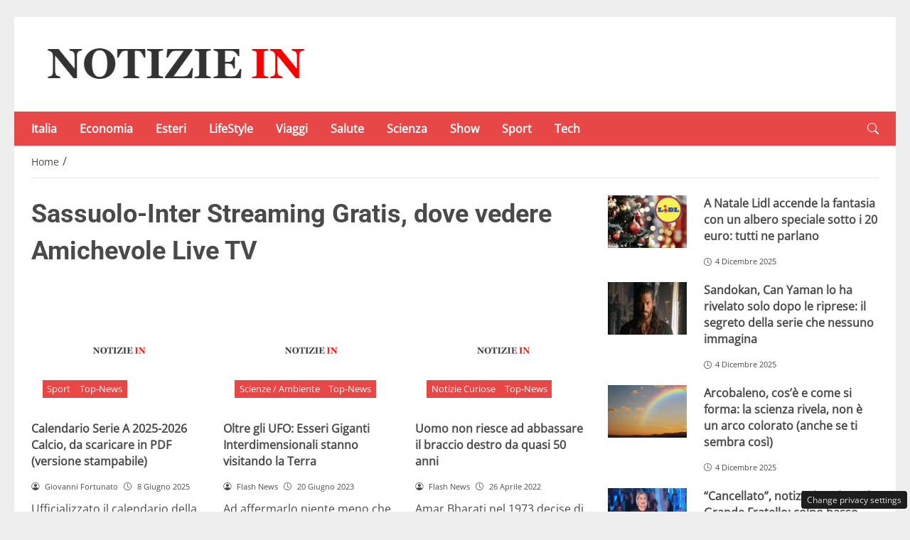

--- FILE ---
content_type: text/html; charset=UTF-8
request_url: https://notiziein.it/top/diretta-sassuolo-inter
body_size: 26714
content:
<!DOCTYPE html>
<html lang="it-IT" prefix="og: https://ogp.me/ns#">
<head> 

	<meta charset="UTF-8" />
	<script id="head-rendered-js" data-no-optimize="1" data-no-defer="1">/* v10 */ document.addEventListener("DOMContentLoaded",() => { document.querySelectorAll('.modal').forEach(function(modal){document.body.appendChild(modal)});window.clearText=function(field){if(field.defaultValue===field.value){field.value=''}else if(field.value===''){field.value=field.defaultValue}}
var selectors={backTop:document.getElementById('back-top')};window.addEventListener('scroll',function(){var scrollY=window.scrollY;var winWidth=window.innerWidth;if(selectors.backTop){if(scrollY>100){selectors.backTop.style.display='block';selectors.backTop.style.opacity='1';selectors.backTop.style.transition='opacity 0.3s'}else{selectors.backTop.style.opacity='0';setTimeout(function(){if(window.scrollY<=100){selectors.backTop.style.display='none'}},300)}}});window.addEventListener('load',function(){var winWidth=window.innerWidth;var winHeight=window.innerHeight;console.log('winWidth-'+winWidth);console.log('winHeight-'+winHeight)});var lazyImagesAllDevice=[].slice.call(document.querySelectorAll('.img-fluid.lazyattachment_alldevice'));let lazyImageAllDeviceObserver=new IntersectionObserver(function(entries,observer){entries.forEach(function(entry){if(entry.isIntersecting){let lazyImageAllDevice=entry.target;lazyImageAllDeviceDataSrcSet=lazyImageAllDevice.getAttribute('data-srcset');lazyImageAllDevice.srcset=lazyImageAllDeviceDataSrcSet;lazyImageAllDevice.src=lazyImageAllDevice.dataset.src;lazyImageAllDevice.classList.remove('lazyattachment_alldevice');lazyImageAllDeviceObserver.unobserve(lazyImageAllDevice)}})});lazyImagesAllDevice.forEach(function(lazyImageAllDevice){lazyImageAllDeviceObserver.observe(lazyImageAllDevice)});var lazyImagesMinXS=[].slice.call(document.querySelectorAll('.img-fluid.lazyattachment_min_xs'));let lazyImageMinXSObserver=new IntersectionObserver(function(entries,observer){entries.forEach(function(entry){if(window.innerWidth>=480){if(entry.isIntersecting){let lazyImageMinXS=entry.target;lazyImageMinXSDataSrcSet=lazyImageMinXS.getAttribute('data-srcset');lazyImageMinXS.srcset=lazyImageMinXSDataSrcSet;lazyImageMinXS.src=lazyImageMinXS.dataset.src;lazyImageMinXS.classList.remove('lazyattachment_min_xs');lazyImageMinXSObserver.unobserve(lazyImageMinXS)}}})});lazyImagesMinXS.forEach(function(lazyImageMinXS){lazyImageMinXSObserver.observe(lazyImageMinXS)});var lazyImagesMaxXS=[].slice.call(document.querySelectorAll('.img-fluid.lazyattachment_max_xs'));let lazyImageMaxXSObserver=new IntersectionObserver(function(entries,observer){entries.forEach(function(entry){if(window.innerWidth<=479){if(entry.isIntersecting){let lazyImageMaxXS=entry.target;lazyImageMaxXSDataSrcSet=lazyImageMaxXS.getAttribute('data-srcset');lazyImageMaxXS.srcset=lazyImageMaxXSDataSrcSet;lazyImageMaxXS.src=lazyImageMaxXS.dataset.src;lazyImageMaxXS.classList.remove('lazyattachment_max_xs');lazyImageMaxXSObserver.unobserve(lazyImageMaxXS)}}})});lazyImagesMaxXS.forEach(function(lazyImageMaxXS){lazyImageMaxXSObserver.observe(lazyImageMaxXS)});var lazyImagesMinXM=[].slice.call(document.querySelectorAll('.img-fluid.lazyattachment_min_xm'));let lazyImageMinXMObserver=new IntersectionObserver(function(entries,observer){entries.forEach(function(entry){if(window.innerWidth>=576){if(entry.isIntersecting){let lazyImageMinXM=entry.target;lazyImageMinXMDataSrcSet=lazyImageMinXM.getAttribute('data-srcset');lazyImageMinXM.srcset=lazyImageMinXMDataSrcSet;lazyImageMinXM.src=lazyImageMinXM.dataset.src;lazyImageMinXM.classList.remove('lazyattachment_min_xm');lazyImageMinXMObserver.unobserve(lazyImageMinXM)}}})});lazyImagesMinXM.forEach(function(lazyImageMinXM){lazyImageMinXMObserver.observe(lazyImageMinXM)});var lazyImagesMaxXM=[].slice.call(document.querySelectorAll('.img-fluid.lazyattachment_max_xm'));let lazyImageMaxXMObserver=new IntersectionObserver(function(entries,observer){entries.forEach(function(entry){if(window.innerWidth<=575){if(entry.isIntersecting){let lazyImageMaxXM=entry.target;lazyImageMaxXMDataSrcSet=lazyImageMaxXM.getAttribute('data-srcset');lazyImageMaxXM.srcset=lazyImageMaxXMDataSrcSet;lazyImageMaxXM.src=lazyImageMaxXM.dataset.src;lazyImageMaxXM.classList.remove('lazyattachment_max_xm');lazyImageMaxXMObserver.unobserve(lazyImageMaxXM)}}})});lazyImagesMaxXM.forEach(function(lazyImageMaxXM){lazyImageMaxXMObserver.observe(lazyImageMaxXM)});var lazyImagesMinSM=[].slice.call(document.querySelectorAll('.img-fluid.lazyattachment_min_sm'));let lazyImageMinSMObserver=new IntersectionObserver(function(entries,observer){entries.forEach(function(entry){if(window.innerWidth>=768){if(entry.isIntersecting){let lazyImageMinSM=entry.target;lazyImageMinSMDataSrcSet=lazyImageMinSM.getAttribute('data-srcset');lazyImageMinSM.srcset=lazyImageMinSMDataSrcSet;lazyImageMinSM.src=lazyImageMinSM.dataset.src;lazyImageMinSM.classList.remove('lazyattachment_min_sm');lazyImageMinSMObserver.unobserve(lazyImageMinSM)}}})});lazyImagesMinSM.forEach(function(lazyImageMinSM){lazyImageMinSMObserver.observe(lazyImageMinSM)});var lazyImagesMaxSM=[].slice.call(document.querySelectorAll('.img-fluid.lazyattachment_max_sm'));let lazyImageMaxSMObserver=new IntersectionObserver(function(entries,observer){entries.forEach(function(entry){if(window.innerWidth<=767){if(entry.isIntersecting){let lazyImageMaxSM=entry.target;lazyImageMaxSMDataSrcSet=lazyImageMaxSM.getAttribute('data-srcset');lazyImageMaxSM.srcset=lazyImageMaxSMDataSrcSet;lazyImageMaxSM.src=lazyImageMaxSM.dataset.src;lazyImageMaxSM.classList.remove('lazyattachment_max_sm');lazyImageMaxSMObserver.unobserve(lazyImageMaxSM)}}})});lazyImagesMaxSM.forEach(function(lazyImageMaxSM){lazyImageMaxSMObserver.observe(lazyImageMaxSM)});var lazyImagesMinMD=[].slice.call(document.querySelectorAll('.img-fluid.lazyattachment_min_md'));let lazyImageMinMDObserver=new IntersectionObserver(function(entries,observer){entries.forEach(function(entry){if(window.innerWidth>=1025){if(entry.isIntersecting){let lazyImageMinMD=entry.target;lazyImageMinMDDataSrcSet=lazyImageMinMD.getAttribute('data-srcset');lazyImageMinMD.srcset=lazyImageMinMDDataSrcSet;lazyImageMinMD.src=lazyImageMinMD.dataset.src;lazyImageMinMD.classList.remove('lazyattachment_min_md');lazyImageMinMDObserver.unobserve(lazyImageMinMD)}}})});lazyImagesMinMD.forEach(function(lazyImageMinMD){lazyImageMinMDObserver.observe(lazyImageMinMD)});var lazyImagesMaxMD=[].slice.call(document.querySelectorAll('.img-fluid.lazyattachment_max_md'));let lazyImageMaxMDObserver=new IntersectionObserver(function(entries,observer){entries.forEach(function(entry){if(window.innerWidth<=1024){if(entry.isIntersecting){let lazyImageMaxMD=entry.target;lazyImageMaxMDDataSrcSet=lazyImageMaxMD.getAttribute('data-srcset');lazyImageMaxMD.srcset=lazyImageMaxMDDataSrcSet;lazyImageMaxMD.src=lazyImageMaxMD.dataset.src;lazyImageMaxMD.classList.remove('lazyattachment_max_md');lazyImageMaxMDObserver.unobserve(lazyImageMaxMD)}}})});lazyImagesMaxMD.forEach(function(lazyImageMaxMD){lazyImageMaxMDObserver.observe(lazyImageMaxMD)});var lazyImagesMinLG=[].slice.call(document.querySelectorAll('.img-fluid.lazyattachment_min_lg'));let lazyImageMinLGObserver=new IntersectionObserver(function(entries,observer){entries.forEach(function(entry){if(window.innerWidth>=1280){if(entry.isIntersecting){let lazyImageMinLG=entry.target;lazyImageMinLGDataSrcSet=lazyImageMinLG.getAttribute('data-srcset');lazyImageMinLG.srcset=lazyImageMinLGDataSrcSet;lazyImageMinLG.src=lazyImageMinLG.dataset.src;lazyImageMinLG.classList.remove('lazyattachment_min_lg');lazyImageMinLGObserver.unobserve(lazyImageMinLG)}}})});lazyImagesMinLG.forEach(function(lazyImageMinLG){lazyImageMinLGObserver.observe(lazyImageMinLG)});var lazyImagesMaxLG=[].slice.call(document.querySelectorAll('.img-fluid.lazyattachment_max_lg'));let lazyImageMaxLGObserver=new IntersectionObserver(function(entries,observer){entries.forEach(function(entry){if(window.innerWidth<=1279){if(entry.isIntersecting){let lazyImageMaxLG=entry.target;lazyImageMaxLGDataSrcSet=lazyImageMaxLG.getAttribute('data-srcset');lazyImageMaxLG.srcset=lazyImageMaxLGDataSrcSet;lazyImageMaxLG.src=lazyImageMaxLG.dataset.src;lazyImageMaxLG.classList.remove('lazyattachment_max_lg');lazyImageMaxLGObserver.unobserve(lazyImageMaxLG)}}})});lazyImagesMaxLG.forEach(function(lazyImageMaxLG){lazyImageMaxLGObserver.observe(lazyImageMaxLG)});if(window.innerWidth>=480){var xs=document.createElement('link');xs.rel='stylesheet';xs.href='https://notiziein.it/wp-content/themes/newstoobee/assets/css/breakpoint/xs-min-480.css';xs.media='screen and (min-width: 480px)';xs.type='text/css';document.getElementsByTagName('head')[0].appendChild(xs)}
if(window.innerWidth>=576){var xm=document.createElement('link');xm.rel='stylesheet';xm.href='https://notiziein.it/wp-content/themes/newstoobee/assets/css/breakpoint/xm-min-576.css';xm.media='screen and (min-width: 576px)';xm.type='text/css';document.getElementsByTagName('head')[0].appendChild(xm)}
if(window.innerWidth>=768){var sm=document.createElement('link');sm.rel='stylesheet';sm.href='https://notiziein.it/wp-content/themes/newstoobee/assets/css/breakpoint/sm-min-768.css';sm.media='screen and (min-width: 768px)';sm.type='text/css';document.getElementsByTagName('head')[0].appendChild(sm)}
if(window.innerWidth>=1025){var md=document.createElement('link');md.rel='stylesheet';md.href='https://notiziein.it/wp-content/themes/newstoobee/assets/css/breakpoint/md-min-1025.css';md.media='screen and (min-width: 1025px)';md.type='text/css';document.getElementsByTagName('head')[0].appendChild(md)}
if(window.innerWidth>=1280){var lg=document.createElement('link');lg.rel='stylesheet';lg.href='https://notiziein.it/wp-content/themes/newstoobee/assets/css/breakpoint/lg-min-1280.css';lg.media='screen and (min-width: 1280px)';lg.type='text/css';document.getElementsByTagName('head')[0].appendChild(lg)}
if(window.innerWidth>=1440){var xl=document.createElement('link');xl.rel='stylesheet';xl.href='https://notiziein.it/wp-content/themes/newstoobee/assets/css/breakpoint/xl-min-1440.css';xl.media='screen and (min-width: 1440px)';xl.type='text/css';document.getElementsByTagName('head')[0].appendChild(xl)}
if(window.innerWidth>=1600){var xxl=document.createElement('link');xxl.rel='stylesheet';xxl.href='https://notiziein.it/wp-content/themes/newstoobee/assets/css/breakpoint/xxl-min-1600.css';xxl.media='screen and (min-width: 1600px)';xxl.type='text/css';document.getElementsByTagName('head')[0].appendChild(xxl)};var bsiconsAdded=!1;window.onscroll=function(){if(window.scrollY>100&&!bsiconsAdded){var bsicons=document.createElement('link');bsicons.rel='stylesheet';bsicons.href='https://notiziein.it/wp-content/themes/newstoobee/assets/css/lib/bootstrap-icons.min.css';bsicons.media='screen';bsicons.type='text/css';document.getElementsByTagName('head')[0].appendChild(bsicons);bsiconsAdded=!0}}});</script><style id="_get_critical_css">:root{--background-body:#eeeeee;--background-container:#ffffff;--background-header:#ffffff;--background-menu:#e84747;--color-item-menu:#ffffff;--background-menu-mobile:#ffffff;--color-item-menu-mobile:#e84747;--background-label-section:#e84747;--color-label-section:#ffffff;--background-label-category:#e84747;--color-label-category:#ffffff;--color-titles:#4a4a4a;--color-contents:#4a4a4a;--background-cta:#ffffff;--border-cta:#e6e6e6;--color-cta:#4a4a4a;--background-cta-hover:#e84747;--color-cta-hover:#ffffff;--background-prefooter:#202020;--color-prefooter:#ffffff;--background-footer:#000000;--color-footer:#ffffff}.no_critical{content-visibility:auto;contain-intrinsic-size:1px 1000px}@font-face{font-family:'Roboto-Bold';src:url(https://notiziein.it/wp-content/themes/newstoobee/assets/fonts/roboto/Roboto-Bold.woff2) format('woff2'),url(https://notiziein.it/wp-content/themes/newstoobee/assets/fonts/roboto/Roboto-Bold.woff) format('woff');font-weight:700;font-style:normal;font-display:swap}@font-face{font-family:'OpenSans-Regular';src:url(https://notiziein.it/wp-content/themes/newstoobee/assets/fonts/opensans/OpenSans-Regular.woff2) format('woff2'),url(https://notiziein.it/wp-content/themes/newstoobee/assets/fonts/opensans/OpenSans-Regular.woff) format('woff');font-weight:400;font-style:normal;font-display:swap}@font-face{font-display:block;font-family:bootstrap-icons;src:url(https://notiziein.it/wp-content/themes/newstoobee/assets/fonts/bootstrap-icons.woff2) format('woff2'),url(https://notiziein.it/wp-content/themes/newstoobee/assets/fonts/bootstrap-icons.woff) format('woff')}.bi::before,[class*=" bi-"]::before,[class^=bi-]::before{display:inline-block;font-family:bootstrap-icons!important;font-style:normal;font-weight:400!important;font-variant:normal;text-transform:none;line-height:1;vertical-align:-.125em;-webkit-font-smoothing:antialiased;-moz-osx-font-smoothing:grayscale}.bi-list::before{content:"\f479"}.bi-x::before{content:"\f62a"}.bi-instagram::before{content:"\f437"}.bi-linkedin::before{content:"\f472"}.bi-facebook::before{content:"\f344"}.bi-youtube::before{content:"\F62B"}.bi-twitter-x::before{content:"\F8DB"}.bi-person-circle::before{content:"\f4d7"}.bi-clock::before{content:"\f293"}.bi-search::before{content:"\f52a"}.bi-chevron-down::before{content:"\f282"}.bi-chevron-left::before{content:"\f284"}.bi-chevron-right::before{content:"\f285"}:root{--bs-breakpoint-xxs:0;--bs-breakpoint-xs:480px;--bs-breakpoint-xm:576px;--bs-breakpoint-sm:768px;--bs-breakpoint-md:1025px;--bs-breakpoint-lg:1280px;--bs-breakpoint-xl:1440px;--bs-breakpoint-xxl:1600px}.clearfix::after{display:block;clear:both;content:""}.clear{clear:both;display:block;overflow:hidden;visibility:hidden;width:0;height:0}.img-fluid{max-width:100%;height:auto}.img-thumbnail{padding:.25rem;background-color:var(--bs-body-bg);border:var(--bs-border-width) solid var(--bs-border-color);border-radius:var(--bs-border-radius);max-width:100%;height:auto}.figure-caption{font-size:.875em;color:var(--bs-secondary-color)}.container,.container-fluid,.container-xm,.container-sm,.container-md,.container-lg,.container-xl,.container-xxl{--bs-gutter-x:1.5rem;--bs-gutter-y:0;width:100%;padding-right:calc(var(--bs-gutter-x) * .5);padding-left:calc(var(--bs-gutter-x) * .5);margin-right:auto;margin-left:auto}.container-fluid.no-padding{padding-left:0;padding-right:0}.container-boxed,.container-boxed-xm,.container-boxed-sm,.container-boxed-md,.container-boxed-lg,.container-boxed-xl,.container-boxed-xxl{--bs-gutter-x:1.5rem;--bs-gutter-y:0;width:100%;padding-right:calc(var(--bs-gutter-x) * .5);padding-left:calc(var(--bs-gutter-x) * .5);margin-right:auto;margin-left:auto}.row{--bs-gutter-x:1.5rem;--bs-gutter-y:0;display:flex;flex-wrap:wrap;margin-top:calc(-1 * var(--bs-gutter-y));margin-right:calc(-.5 * var(--bs-gutter-x));margin-left:calc(-.5 * var(--bs-gutter-x))}.row>*{box-sizing:border-box;flex-shrink:0;width:100%;max-width:100%;padding-right:calc(var(--bs-gutter-x) * .5);padding-left:calc(var(--bs-gutter-x) * .5);margin-top:var(--bs-gutter-y)}.col{flex:1 0 0%}.row-cols-auto>*{flex:0 0 auto;width:auto}.row-cols-1>*{flex:0 0 auto;width:100%}.row-cols-2>*{flex:0 0 auto;width:50%}.row-cols-3>*{flex:0 0 auto;width:33.3333333333%}.row-cols-4>*{flex:0 0 auto;width:25%}.row-cols-5>*{flex:0 0 auto;width:20%}.row-cols-6>*{flex:0 0 auto;width:16.6666666667%}.col-auto{flex:0 0 auto;width:auto}.col-1{flex:0 0 8.33333333%;width:8.33333333%;max-width:8.33333333%}.col-2{flex:0 0 16.66666667%;width:16.66666667%;max-width:16.66666667%}.col-3{flex:0 0 25%;width:25%;max-width:25%}.col-4{flex:0 0 33.33333333%;width:33.33333333%;max-width:33.33333333%}.col-5{flex:0 0 41.66666667%;width:41.66666667%;max-width:41.66666667%}.col-6{flex:0 0 50%;width:50%;max-width:50%}.col-7{flex:0 0 58.33333333%;width:58.33333333%;width:58.33333333%}.col-8{flex:0 0 66.66666667%;width:66.66666667%;width:66.66666667%}.col-9{flex:0 0 75%;width:75%;width:75%}.col-10{flex:0 0 83.33333333%;width:83.33333333%;max-width:83.33333333%}.col-11{flex:0 0 91.66666667%;width:91.66666667%;max-width:91.66666667%}.col-12{flex:0 0 100%;width:100%;max-width:100%}.offset-1{margin-left:8.33333333%}.offset-2{margin-left:16.66666667%}.offset-3{margin-left:25%}.offset-4{margin-left:33.33333333%}.offset-5{margin-left:41.66666667%}.offset-6{margin-left:50%}.offset-7{margin-left:58.33333333%}.offset-8{margin-left:66.66666667%}.offset-9{margin-left:75%}.offset-10{margin-left:83.33333333%}.offset-11{margin-left:91.66666667%}.g-0,.gx-0{--bs-gutter-x:0}.g-0,.gy-0{--bs-gutter-y:0}.g-1,.gx-1{--bs-gutter-x:0.25rem}.g-1,.gy-1{--bs-gutter-y:0.25rem}.g-2,.gx-2{--bs-gutter-x:0.5rem}.g-2,.gy-2{--bs-gutter-y:0.5rem}.g-3,.gx-3{--bs-gutter-x:1rem}.g-3,.gy-3{--bs-gutter-y:1rem}.g-4,.gx-4{--bs-gutter-x:1.5rem}.g-4,.gy-4{--bs-gutter-y:1.5rem}.g-5,.gx-5{--bs-gutter-x:3rem}.g-5,.gy-5{--bs-gutter-y:3rem}@media (min-width:1025px){.offcanvas{display:none!important}}@media (max-width:1024px){.offcanvas{visibility:hidden;opacity:0;height:0;width:0}.offcanvas.show{height:auto;opacity:1}}hr{margin:1rem 0;color:inherit;border:0;border-top:var(--bs-border-width) solid;opacity:.25}.hr{overflow:hidden;margin:30px 0;height:1px;background:#eee;font-size:0;line-height:0}.sm_hr{overflow:hidden;margin:20px 0;height:1px;background:#ddd;font-size:0;line-height:0}.vr{display:inline-block;align-self:stretch;width:1px;min-height:1em;background-color:currentcolor;opacity:.25}.fade{transition:opacity .15s linear}@media (prefers-reduced-motion:reduce){.fade{transition:none}}.fade:not(.show){opacity:0}.collapse:not(.show){display:none}.collapsing{height:0;overflow:hidden;transition:height .35s ease}@media (prefers-reduced-motion:reduce){.collapsing{transition:none}}.collapsing.collapse-horizontal{width:0;height:auto;transition:width .35s ease}@media (prefers-reduced-motion:reduce){.collapsing.collapse-horizontal{transition:none}}@media (min-width:480px){.col-xs{flex:1 0 0%}.col-xs-auto{flex:0 0 auto;width:auto}.col-xs-1{flex:0 0 8.33333333%!important;width:8.33333333%!important;max-width:8.33333333%!important}.col-xs-2{flex:0 0 16.66666667%!important;width:16.66666667%!important;max-width:16.66666667%!important}.col-xs-3{flex:0 0 25%;width:25%;max-width:25%}.col-xs-4{flex:0 0 33.33333333%!important;width:33.33333333%!important;max-width:33.33333333%!important}.col-xs-5{flex:0 0 41.66666667%!important;width:41.66666667%!important;max-width:41.66666667%!important}.col-xs-6{flex:0 0 50%!important;width:50%!important;max-width:50%!important}.col-xs-7{flex:0 0 58.33333333%!important;width:58.33333333%!important;width:58.33333333%!important}.col-xs-8{flex:0 0 66.66666667%!important;width:66.66666667%!important;width:66.66666667%!important}.col-xs-9{flex:0 0 75%!important;width:75%!important;width:75%!important}.col-xs-10{flex:0 0 83.33333333%!important;width:83.33333333%!important;max-width:83.33333333%!important}.col-xs-11{flex:0 0 91.66666667%!important;width:91.66666667%!important;max-width:91.66666667%!important}.col-xs-12{flex:0 0 100%!important;width:100%!important;max-width:100%!important}.offset-xs-0{margin-left:0}.offset-xs-1{margin-left:8.33333333%}.offset-xs-2{margin-left:16.66666667%}.offset-xs-3{margin-left:25%}.offset-xs-4{margin-left:33.33333333%}.offset-xs-5{margin-left:41.66666667%}.offset-xs-6{margin-left:50%}.offset-xs-7{margin-left:58.33333333%}.offset-xs-8{margin-left:66.66666667%}.offset-xs-9{margin-left:75%}.offset-xs-10{margin-left:83.33333333%}.offset-xs-11{margin-left:91.66666667%}}@media (min-width:576px){.container,.container-xm{max-width:540px}}@media (min-width:576px){.container-boxed,.container-boxed-xm,.container-boxed-sm,.container-boxed-md,.container-boxed-lg,.container-boxed-xl,.container-boxed-xxl{max-width:540px}}@media (min-width:576px){.col-xm{flex:1 0 0%}.col-xm-auto{flex:0 0 auto;width:auto}.col-xm-1{flex:0 0 8.33333333%!important;width:8.33333333%!important;max-width:8.33333333%!important}.col-xm-2{flex:0 0 16.66666667%!important;width:16.66666667%!important;max-width:16.66666667%!important}.col-xm-3{flex:0 0 25%;width:25%;max-width:25%}.col-xm-4{flex:0 0 33.33333333%!important;width:33.33333333%!important;max-width:33.33333333%!important}.col-xm-5{flex:0 0 41.66666667%!important;width:41.66666667%!important;max-width:41.66666667%!important}.col-xm-6{flex:0 0 50%!important;width:50%!important;max-width:50%!important}.col-xm-7{flex:0 0 58.33333333%!important;width:58.33333333%!important;width:58.33333333%!important}.col-xm-8{flex:0 0 66.66666667%!important;width:66.66666667%!important;width:66.66666667%!important}.col-xm-9{flex:0 0 75%!important;width:75%!important;width:75%!important}.col-xm-10{flex:0 0 83.33333333%!important;width:83.33333333%!important;max-width:83.33333333%!important}.col-xm-11{flex:0 0 91.66666667%!important;width:91.66666667%!important;max-width:91.66666667%!important}.col-xm-12{flex:0 0 100%!important;width:100%!important;max-width:100%!important}.offset-xm-0{margin-left:0}.offset-xm-1{margin-left:8.33333333%}.offset-xm-2{margin-left:16.66666667%}.offset-xm-3{margin-left:25%}.offset-xm-4{margin-left:33.33333333%}.offset-xm-5{margin-left:41.66666667%}.offset-xm-6{margin-left:50%}.offset-xm-7{margin-left:58.33333333%}.offset-xm-8{margin-left:66.66666667%}.offset-xm-9{margin-left:75%}.offset-xm-10{margin-left:83.33333333%}.offset-xm-11{margin-left:91.66666667%}}@media (min-width:768px){.container,.container-xm,.container-sm{max-width:750px}}@media (min-width:768px){.container-boxed,.container-boxed-sm,.container-boxed-md,.container-boxed-lg,.container-boxed-xl,.container-boxed-xxl{max-width:750px}}@media (min-width:768px){.col-sm{flex:1 0 0%}.col-sm-auto{flex:0 0 auto;width:auto}.col-sm-1{flex:0 0 8.33333333%!important;width:8.33333333%!important;max-width:8.33333333%!important}.col-sm-2{flex:0 0 16.66666667%!important;width:16.66666667%!important;max-width:16.66666667%!important}.col-sm-3{flex:0 0 25%;width:25%;max-width:25%}.col-sm-4{flex:0 0 33.33333333%!important;width:33.33333333%!important;max-width:33.33333333%!important}.col-sm-5{flex:0 0 41.66666667%!important;width:41.66666667%!important;max-width:41.66666667%!important}.col-sm-6{flex:0 0 50%!important;width:50%!important;max-width:50%!important}.col-sm-7{flex:0 0 58.33333333%!important;width:58.33333333%!important;width:58.33333333%!important}.col-sm-8{flex:0 0 66.66666667%!important;width:66.66666667%!important;width:66.66666667%!important}.col-sm-9{flex:0 0 75%!important;width:75%!important;width:75%!important}.col-sm-10{flex:0 0 83.33333333%!important;width:83.33333333%!important;max-width:83.33333333%!important}.col-sm-11{flex:0 0 91.66666667%!important;width:91.66666667%!important;max-width:91.66666667%!important}.col-sm-12{flex:0 0 100%!important;width:100%!important;max-width:100%!important}.offset-sm-0{margin-left:0}.offset-sm-1{margin-left:8.33333333%}.offset-sm-2{margin-left:16.66666667%}.offset-sm-3{margin-left:25%}.offset-sm-4{margin-left:33.33333333%}.offset-sm-5{margin-left:41.66666667%}.offset-sm-6{margin-left:50%}.offset-sm-7{margin-left:58.33333333%}.offset-sm-8{margin-left:66.66666667%}.offset-sm-9{margin-left:75%}.offset-sm-10{margin-left:83.33333333%}.offset-sm-11{margin-left:91.66666667%}}@media (min-width:1025px){.container,.container-xm,.container-sm,.container-md{max-width:1000px}}@media (min-width:1025px){.container-boxed,.container-boxed-md,.container-boxed-lg,.container-boxed-xl,.container-boxed-xxl{max-width:1000px}}@media (min-width:1025px){.col-md{flex:1 0 0%}.col-md-auto{flex:0 0 auto;width:auto}.col-md-1{flex:0 0 8.33333333%!important;width:8.33333333%!important;max-width:8.33333333%!important}.col-md-2{flex:0 0 16.66666667%!important;width:16.66666667%!important;max-width:16.66666667%!important}.col-md-3{flex:0 0 25%;width:25%;max-width:25%}.col-md-4{flex:0 0 33.33333333%!important;width:33.33333333%!important;max-width:33.33333333%!important}.col-md-5{flex:0 0 41.66666667%!important;width:41.66666667%!important;max-width:41.66666667%!important}.col-md-6{flex:0 0 50%!important;width:50%!important;max-width:50%!important}.col-md-7{flex:0 0 58.33333333%!important;width:58.33333333%!important;width:58.33333333%!important}.col-md-8{flex:0 0 66.66666667%!important;width:66.66666667%!important;width:66.66666667%!important}.col-md-9{flex:0 0 75%!important;width:75%!important;width:75%!important}.col-md-10{flex:0 0 83.33333333%!important;width:83.33333333%!important;max-width:83.33333333%!important}.col-md-11{flex:0 0 91.66666667%!important;width:91.66666667%!important;max-width:91.66666667%!important}.col-md-12{flex:0 0 100%!important;width:100%!important;max-width:100%!important}.offset-md-0{margin-left:0}.offset-md-1{margin-left:8.33333333%}.offset-md-2{margin-left:16.66666667%}.offset-md-3{margin-left:25%}.offset-md-4{margin-left:33.33333333%}.offset-md-5{margin-left:41.66666667%}.offset-md-6{margin-left:50%}.offset-md-7{margin-left:58.33333333%}.offset-md-8{margin-left:66.66666667%}.offset-md-9{margin-left:75%}.offset-md-10{margin-left:83.33333333%}.offset-md-11{margin-left:91.66666667%}}@media (min-width:1280px){.container,.container-xm,.container-sm,.container-md,.container-lg{max-width:1250px}}@media (min-width:1280px){.container-boxed,.container-boxed-lg,.container-boxed-xl,.container-boxed-xxl{max-width:1250px}}@media (min-width:1280px){.col-lg{flex:1 0 0%}.col-lg-auto{flex:0 0 auto;width:auto}.col-lg-1{flex:0 0 8.33333333%!important;width:8.33333333%!important;max-width:8.33333333%!important}.col-lg-2{flex:0 0 16.66666667%!important;width:16.66666667%!important;max-width:16.66666667%!important}.col-lg-3{flex:0 0 25%;width:25%;max-width:25%}.col-lg-4{flex:0 0 33.33333333%!important;width:33.33333333%!important;max-width:33.33333333%!important}.col-lg-5{flex:0 0 41.66666667%!important;width:41.66666667%!important;max-width:41.66666667%!important}.col-lg-6{flex:0 0 50%!important;width:50%!important;max-width:50%!important}.col-lg-7{flex:0 0 58.33333333%!important;width:58.33333333%!important;width:58.33333333%!important}.col-lg-8{flex:0 0 66.66666667%!important;width:66.66666667%!important;width:66.66666667%!important}.col-lg-9{flex:0 0 75%!important;width:75%!important;width:75%!important}.col-lg-10{flex:0 0 83.33333333%!important;width:83.33333333%!important;max-width:83.33333333%!important}.col-lg-11{flex:0 0 91.66666667%!important;width:91.66666667%!important;max-width:91.66666667%!important}.col-lg-12{flex:0 0 100%!important;width:100%!important;max-width:100%!important}.offset-lg-0{margin-left:0}.offset-lg-1{margin-left:8.33333333%}.offset-lg-2{margin-left:16.66666667%}.offset-lg-3{margin-left:25%}.offset-lg-4{margin-left:33.33333333%}.offset-lg-5{margin-left:41.66666667%}.offset-lg-6{margin-left:50%}.offset-lg-7{margin-left:58.33333333%}.offset-lg-8{margin-left:66.66666667%}.offset-lg-9{margin-left:75%}.offset-lg-10{margin-left:83.33333333%}.offset-lg-11{margin-left:91.66666667%}}@media (min-width:1440px){.container,.container-xm,.container-sm,.container-md,.container-lg,.container-xl{max-width:1410px}}@media (min-width:1440px){.container-boxed,.container-boxed-xl,.container-boxed-xxl{max-width:1410px}}@media (min-width:1440px){.col-xl{flex:1 0 0%}.col-xl-auto{flex:0 0 auto;width:auto}.col-xl-1{flex:0 0 8.33333333%!important;width:8.33333333%!important;max-width:8.33333333%!important}.col-xl-2{flex:0 0 16.66666667%!important;width:16.66666667%!important;max-width:16.66666667%!important}.col-xl-3{flex:0 0 25%;width:25%;max-width:25%}.col-xl-4{flex:0 0 33.33333333%!important;width:33.33333333%!important;max-width:33.33333333%!important}.col-xl-5{flex:0 0 41.66666667%!important;width:41.66666667%!important;max-width:41.66666667%!important}.col-xl-6{flex:0 0 50%!important;width:50%!important;max-width:50%!important}.col-xl-7{flex:0 0 58.33333333%!important;width:58.33333333%!important;width:58.33333333%!important}.col-xl-8{flex:0 0 66.66666667%!important;width:66.66666667%!important;width:66.66666667%!important}.col-xl-9{flex:0 0 75%!important;width:75%!important;width:75%!important}.col-xl-10{flex:0 0 83.33333333%!important;width:83.33333333%!important;max-width:83.33333333%!important}.col-xl-11{flex:0 0 91.66666667%!important;width:91.66666667%!important;max-width:91.66666667%!important}.col-xl-12{flex:0 0 100%!important;width:100%!important;max-width:100%!important}.offset-xl-0{margin-left:0}.offset-xl-1{margin-left:8.33333333%}.offset-xl-2{margin-left:16.66666667%}.offset-xl-3{margin-left:25%}.offset-xl-4{margin-left:33.33333333%}.offset-xl-5{margin-left:41.66666667%}.offset-xl-6{margin-left:50%}.offset-xl-7{margin-left:58.33333333%}.offset-xl-8{margin-left:66.66666667%}.offset-xl-9{margin-left:75%}.offset-xl-10{margin-left:83.33333333%}.offset-xl-11{margin-left:91.66666667%}}@media (min-width:1600px){.container,.container-xm,.container-sm,.container-md,.container-lg,.container-xl,.container-xxl{max-width:1570px}}@media (min-width:1600px){.container-boxed,.container-boxed-xxl{max-width:1570px}}@media (min-width:1600px){.col-xxl{flex:1 0 0%}.col-xxl-auto{flex:0 0 auto;width:auto}.col-xxl-1{flex:0 0 8.33333333%!important;width:8.33333333%!important;max-width:8.33333333%!important}.col-xxl-2{flex:0 0 16.66666667%!important;width:16.66666667%!important;max-width:16.66666667%!important}.col-xxl-3{flex:0 0 25%;width:25%;max-width:25%}.col-xxl-4{flex:0 0 33.33333333%!important;width:33.33333333%!important;max-width:33.33333333%!important}.col-xxl-5{flex:0 0 41.66666667%!important;width:41.66666667%!important;max-width:41.66666667%!important}.col-xxl-6{flex:0 0 50%!important;width:50%!important;max-width:50%!important}.col-xxl-7{flex:0 0 58.33333333%!important;width:58.33333333%!important;width:58.33333333%!important}.col-xxl-8{flex:0 0 66.66666667%!important;width:66.66666667%!important;width:66.66666667%!important}.col-xxl-9{flex:0 0 75%!important;width:75%!important;width:75%!important}.col-xxl-10{flex:0 0 83.33333333%!important;width:83.33333333%!important;max-width:83.33333333%!important}.col-xxl-11{flex:0 0 91.66666667%!important;width:91.66666667%!important;max-width:91.66666667%!important}.col-xxl-12{flex:0 0 100%!important;width:100%!important;max-width:100%!important}.offset-xxl-0{margin-left:0}.offset-xxl-1{margin-left:8.33333333%}.offset-xxl-2{margin-left:16.66666667%}.offset-xxl-3{margin-left:25%}.offset-xxl-4{margin-left:33.33333333%}.offset-xxl-5{margin-left:41.66666667%}.offset-xxl-6{margin-left:50%}.offset-xxl-7{margin-left:58.33333333%}.offset-xxl-8{margin-left:66.66666667%}.offset-xxl-9{margin-left:75%}.offset-xxl-10{margin-left:83.33333333%}.offset-xxl-11{margin-left:91.66666667%}}@media (min-width:480px){.lazyattachment_max_xs{display:none!important}}@media (max-width:479px){.lazyattachment_min_xs{display:none!important}}@media (min-width:576px){.lazyattachment_max_xm{display:none!important}}@media (max-width:575px){.lazyattachment_min_xm{display:none!important}}@media (min-width:768px){.lazyattachment_max_sm{display:none!important}}@media (max-width:767px){.lazyattachment_min_sm{display:none!important}}@media (min-width:1025px){.lazyattachment_max_md{display:none!important}}@media (max-width:1024px){.lazyattachment_min_md{display:none!important}}@media (min-width:1280px){.lazyattachment_max_lg{display:none!important}}@media (max-width:1279px){.lazyattachment_min_lg{display:none!important}}:root{--primario:#e80016;--approfondimenti-bg:#43bbbc;--grigio:#e6e6e6;--grigio-scuro:#404040;--perla:#f2f2f2;--nero4a:#4a4a4a;--nero555:#555555;--nero444:#444444;--nero333:#333333;--nero111:#111111;--nero:#000000;--bianco:#ffffff}html{overflow-y:scroll;overflow-y:overlay;scroll-behavior:auto}html{box-sizing:border-box;overflow-x:hidden;-webkit-text-size-adjust:100%;-ms-text-size-adjust:100%}::-webkit-scrollbar{width:5px}::-webkit-scrollbar-track{background-color:#fff0;-webkit-box-shadow:inset 0 0 4px rgb(0 0 0 / .1)}::-webkit-scrollbar-thumb{background:var(--background-label-category);border-radius:5px;-webkit-box-shadow:inset 0 0 4px rgb(0 0 0 / .5)}body{margin:0;width:100%;max-width:100%;text-rendering:optimizeLegibility;-webkit-font-smoothing:antialiased;-moz-osx-font-smoothing:grayscale;position:relative;padding:0;background-color:var(--background-body);color:var(--color-contents);font-size:1rem;line-height:1.462;font-family:'OpenSans-Regular'}@media (max-width:1024px){body{overflow-x:hidden}.main-holder{overflow:hidden}}.container{background:var(--background-container)}@media (min-width:576px){.main-holder{max-width:540px}}@media (min-width:768px){.main-holder{max-width:750px}}@media (max-width:1024px){.main-holder{padding-top:0}}@media (min-width:1025px){.main-holder{max-width:1000px}.main-holder{padding-top:1.5rem}}@media (min-width:1280px){.container{max-width:1240px;padding-left:1.5rem;padding-right:1.5rem}.main-holder{max-width:1240px}}.main-holder{z-index:1;position:relative;padding-bottom:2rem;margin-left:auto;margin-right:auto}a{color:var(--color-contents)}#wpadminbar a{color:#f0f0f1}p{margin:0 0 1rem}[id*="attachment_"],.wp-caption{max-width:100%}[id*="caption-attachment-"],.wp-caption-text,.excerpt_image{font-size:.8rem;margin-top:.5rem}img{max-width:100%;height:auto;object-fit:cover}.heading_titles{color:var(--color-titles)}.heading_1{font-family:'Roboto-Bold';font-size:clamp(1.25rem, 0.6607rem + 1.9643vw, 2.625rem)}.stickup-wrapper>.container{background-color:var(--background-header)}.nav__primary .sf-menu>.menu-item>.sub-menu,.stickup-navigation>.container,.search-form__h form button.search-form_is{background-color:var(--background-menu)}.stickup-navigation>.container{box-shadow:0 5px 5px color-mix(in srgb,var(--color-item-menu) 10%,transparent)}.search-form__h form input.search-form_it{border:none;border-bottom:1px solid var(--background-menu)}.nav__primary .sf-menu>.menu-item>.sub-menu{border:1px solid var(--color-item-menu)}.search-form__h form button.search-form_is,.header-item-hamburger #btnRespNav,.nav__primary #topnav li a,.nav__primary .sf-menu>.menu-item>.sub-menu .menu-item>a,.header-item-search>a.dropdown-toggle,.header-item-search .social_header_loop .social_item a{color:var(--color-item-menu)}.nav__primary .sf-menu>.menu-item>.sub-menu .menu-item>a:hover,.nav__primary .sf-menu>.menu-item>.sub-menu .current-menu-item>a{background-color:color-mix(in srgb,var(--color-item-menu) 20%,transparent)}.offcanvas .offcanvas-header{background-color:var(--background-header)}.offcanvas.offcanvas_menu{background-color:var(--background-menu-mobile)}.nav__hamburger ul li a,.offcanvas .btn-close{color:var(--color-item-menu-mobile)}.af_title,.af_title_sidebar{border-bottom:2px solid var(--background-label-section)}.af_title_sidebar .heading-line,.af_title .heading-line{background-color:var(--background-label-section);color:var(--color-label-section)}.af_title_sidebar__heading .heading-line{color:var(--color-label-section)}.breadcrumb>li.active,.breadcrumb>li a{color:var(--color-contents)}.post_categories a{background-color:var(--background-label-category);color:var(--color-label-category)}.home_widget article a.home_post_readmore_h,body.single .related-posts .related-posts-list .related_post_item a.related_post_readmore_h,body.archive #category_loop .category_post_item a.category_post_readmore_h{background-color:var(--background-cta);border:1px solid var(--border-cta);color:var(--color-cta)}.home_widget article a.home_post_readmore_h:hover,body.single .related-posts .related-posts-list .related_post_item a.related_post_readmore_h:hover,body.archive #category_loop .category_post_item a.category_post_readmore_h:hover{background-color:var(--background-cta-hover);border:1px solid var(--background-cta-hover);color:var(--color-cta-hover)}#home_carousel_snapjs_widget_wrap .carousel_snapjs_wrapper::-webkit-scrollbar-thumb{background:var(--background-label-category)}.widget_cta_h{background-color:var(--background-label-section);color:var(--color-label-section)}footer #footer-columns .container{background-color:var(--background-prefooter)}.nav__footer #footernav li a{color:var(--color-footer)}footer #footer-copyright .container{background-color:var(--background-footer)}.footer-copyright-wrap{color:var(--color-footer)}#back-top a span:before{background:var(--background-label-category);color:var(--color-label-category)}@media (min-width:1025px){.col_content.col-md-8{width:66.66666667%;flex:0 0 66.66666667%;max-width:66.66666667%}.col_sidebar.col-md-4{width:33.33333%;flex:0 0 33.33333%;max-width:33.33333%}}.col_sidebar{position:relative}.col_sidebar>*{contain:layout}@media (max-width:1024px){.col_content{margin-bottom:3rem}}#sticky-side{position:sticky;-webkit-position:sticky;top:2rem}.cmplz-noscroll{overflow-y:hidden}.cmplz-soft-cookiewall{backdrop-filter:blur(10px)}.modal-backdrop{--bs-backdrop-zindex:1050;--bs-backdrop-bg:#000;--bs-backdrop-opacity:0.5;position:fixed;top:0;left:0;z-index:var(--bs-backdrop-zindex);width:100vw;height:100vh;background-color:var(--bs-backdrop-bg)}.modal-backdrop.fade{opacity:0}.modal-backdrop.show{opacity:var(--bs-backdrop-opacity)}body.home section#content_main{padding:1rem 0}body:not(.home) section#content_main{padding:0 0 3rem}p img.alignright,p img.alignleft{margin-top:0}img.alignleft,div.alignleft,figure.alignleft,img.wp-post-image.attachment-thumb{float:left;margin:1em 1em 2em 0}img.alignleft{clear:left}.alignleft{float:left;margin:5px 20px 20px 0}.alignleft{display:inline;float:left;margin-right:1.5em}hr{margin:1rem 0;color:inherit;border:0;opacity:1;box-sizing:content-box;background-color:#ccc;clear:both;height:1px}.slick-slider .slick-slide:hover,.slick-slider .slick-slide:focus,.slick-slider .slick-slide:focus-visible{outline:0}.slick-slider .slick-slide a:hover,.slick-slider .slick-slide a:focus,.slick-slider .slick-slide a:focus-visible{outline:0}.slick-dots>li:only-child{display:none}.dropdown-toggle::after{display:none}.header-item-hamburger{margin-right:1rem;width:3rem;max-width:3rem}.header-item-hamburger #btnRespNav,.offcanvas .btn-close{background-color:#fff0;border:none;padding:0;font-size:2.5rem;display:block}@media (min-width:576px){.offcanvas.show.offcanvas_menu{width:375px}}@media (max-width:575px){.offcanvas.show.offcanvas_menu{width:100%}}@media (min-width:1025px){.offcanvas.offcanvas_menu .offcanvas-header{padding-top:2rem}}@media (max-width:1024px){.offcanvas.offcanvas_menu .offcanvas-header{padding-top:.6rem}.header-item-hamburger .offcanvas .logo img{width:auto;max-height:40px}}.offcanvas.offcanvas_menu .offcanvas-header{padding-left:2rem;padding-right:2rem}.offcanvas.offcanvas_menu .offcanvas-header .logo img{width:150px}.offcanvas-body{padding-left:2rem;padding-right:2rem}.nav__hamburger{margin-bottom:3rem}.nav__hamburger ul{margin:0;padding:0;list-style:none}.nav__hamburger ul li,.nav__hamburger ul li a{display:block;width:100%}.nav__hamburger ul li a{text-decoration:none;padding:.5rem 0}.socials_hamburger .socials_loop{display:-webkit-flex;display:flex;-webkit-flex-direction:row;flex-direction:row;-webkit-flex-wrap:nowrap;flex-wrap:nowrap;-webkit-align-items:center;align-items:center;-webkit-justify-content:flex-start;justify-content:flex-start}.socials_hamburger .socials_loop .hamburger_social_item:not(:last-child){margin-right:1rem}.socials_hamburger .socials_loop .hamburger_social_item a{font-size:1.5rem;text-decoration:none}.hamburger_social_connected{margin-bottom:.8rem}.section_nopadding{margin-left:-.75rem;margin-right:-.75rem;width:calc(100% + 1.5rem);padding-left:.75rem;padding-right:.75rem}.header{z-index:99;position:relative;padding:0;transition:all 500ms ease;-moz-transition:all 500ms ease;-webkit-transition:all 500ms ease;-ms-transition:all 500ms ease;-o-transition:all 500ms ease}.header .stickup_menu_holder{z-index:99}@media (min-width:1025px){.stickup-wrapper .header-item-wrapper{padding-top:1.5rem;padding-bottom:1.5rem}}@media (max-width:1024px){.stickup-wrapper .header-item-wrapper{padding:.6rem 0}}.header-item-wrapper{position:relative;display:-webkit-flex;display:flex;-webkit-flex-direction:row;flex-direction:row;-webkit-flex-wrap:nowrap;flex-wrap:nowrap;-webkit-justify-content:flex-start;justify-content:flex-start;-webkit-align-items:center;align-items:center}.search-form__h{width:100%;transform:translate(0,0);right:0;left:0;top:100%}@media (min-width:1025px){.header-item-hamburger{display:none}}@media (max-width:1024px){.header-item-nav{display:none}.dropdown-menu.show.search-form__h{width:100%;margin:0;border:none;border-radius:0;-webkit-box-shadow:0 6px 12px rgb(0 0 0 / .175);box-shadow:0 6px 12px rgb(0 0 0 / .175);padding:5px}}.header-item-search{margin-left:auto;width:2rem;max-width:2rem;display:-webkit-flex;display:flex;-webkit-justify-content:flex-end;justify-content:flex-end}.social_header_loop{display:-webkit-flex;display:flex;-webkit-justify-content:flex-end;justify-content:flex-end;margin-right:.5rem}.social_header_loop .social_item:not(:first-child){margin-left:.5rem}.search-form__h{min-width:330px;box-shadow:0 6px 12px rgb(0 0 0 / .175);padding:10px;background-color:var(--bianco)}.search-form__h form{display:-webkit-flex;display:flex;-webkit-flex-direction:row;flex-direction:row;-webkit-flex-wrap:nowrap;flex-wrap:nowrap;-webkit-justify-content:space-between;justify-content:space-between;-webkit-align-content:center;align-content:center;-webkit-align-items:stretch;align-items:stretch}.search-form__h form .search-form_item{-webkit-order:0;order:0;-webkit-flex:1 1 auto;flex:1 1 auto;-webkit-align-self:auto;align-self:auto}.search-form__h form input.search-form_it{width:100%}.search-form__h form button.search-form_is{width:36px;height:36px;border:none}.header-item-social__list{display:-webkit-flex;display:flex;-webkit-flex-direction:row;flex-direction:row;-webkit-flex-wrap:nowrap;flex-wrap:nowrap;-webkit-justify-content:flex-start;justify-content:flex-start;-webkit-align-content:center;align-content:center;-webkit-align-items:center;align-items:center}.header-item-social__list .header-social-item:not(:last-child){margin-right:10px}.nav__primary #topnav{display:-webkit-flex;display:flex;-webkit-flex-direction:row;flex-direction:row;-webkit-flex-wrap:nowrap;flex-wrap:nowrap;-webkit-justify-content:flex-start;justify-content:flex-start;-webkit-align-content:center;align-content:center;-webkit-align-items:center;align-items:center;margin:0;margin-left:-1rem;padding:0;list-style:none}.nav__primary #topnav>li>a{padding:1rem 1rem;text-decoration:none;font-size:1rem;font-weight:700;display:block;transition:all 500ms ease;-moz-transition:all 500ms ease;-webkit-transition:all 500ms ease;-ms-transition:all 500ms ease;-o-transition:all 500ms ease}.nav__primary #topnav>li>a:hover,.nav__primary #topnav>li.current-menu-ancestor>a,.nav__primary #topnav>li.current-menu-item>a{transition:all 500ms ease;-moz-transition:all 500ms ease;-webkit-transition:all 500ms ease;-ms-transition:all 500ms ease;-o-transition:all 500ms ease}.nav__primary #topnav li a i{font-size:.8rem;margin-left:.2rem}.nav__primary>.sf-menu,.nav__primary .sf-menu *{padding:0;margin:0;list-style:none}.nav__primary>.sf-menu{line-height:1;position:relative}.nav__primary>.sf-menu ul{position:absolute;top:-999em;width:10em}.nav__primary>.sf-menu ul{visibility:hidden;opacity:0;transform:translateY(-2em)}.nav__primary>.sf-menu>li,.nav__primary>.sf-menu>li a{position:relative}.nav__primary>.sf-menu>li:hover>.sub-menu{visibility:visible;opacity:1;transform:translateY(0%);transition:all 0.2s ease-in-out 0.2s,visibility 0.2s linear 0.2s,z-index 0.5s linear 0.01s;transition-delay:0.2s}.nav__primary .sf-menu>.menu-item>.sub-menu{left:0%;margin-left:0;top:100%;border:none;border-radius:0;z-index:10;width:auto;padding:0;box-shadow:0 5px 5px rgb(0 0 0 / .3)}.nav__primary .sf-menu>.menu-item>.sub-menu .menu-item{text-align:left;padding:0;position:relative}.nav__primary .sf-menu>.menu-item>.sub-menu .menu-item:not(:first-child){border-top:1px solid rgb(0 0 0 / .1)}.nav__primary .sf-menu>.menu-item>.sub-menu .menu-item>a{border:none;padding:1rem;display:block;white-space:nowrap;text-decoration:none;transition:all 500ms ease;-moz-transition:all 500ms ease;-webkit-transition:all 500ms ease;-ms-transition:all 500ms ease;-o-transition:all 500ms ease}.nav__primary .sf-menu>.menu-item>.sub-menu .menu-item>a:hover,.nav__primary .sf-menu>.menu-item>.sub-menu .current-menu-item>a{transition:all 500ms ease;-moz-transition:all 500ms ease;-webkit-transition:all 500ms ease;-ms-transition:all 500ms ease;-o-transition:all 500ms ease}.af_title{margin-bottom:1rem}.af_title__heading{margin-top:0;margin-bottom:0}.af_title_sidebar .heading-line,.af_title .heading-line{padding:.5rem 1rem;font-weight:700;line-height:1.2;display:inline-block;text-transform:uppercase}.af_title .heading-line{font-size:1rem}.af_title_sidebar{margin-bottom:1rem}.af_title_sidebar__heading{margin-bottom:0}.af_title_sidebar__heading .heading-line{font-size:.875rem;padding:.5rem 1rem;line-height:1.2;display:inline-block;text-transform:uppercase}.widget-homepage{margin-bottom:2rem}.breadcrumb{margin:0;padding:0;list-style:none;margin-left:-.3rem}.breadcrumb>li{display:inline-block}.breadcrumb>li.active,.breadcrumb>li a{padding:0 .3rem;text-decoration:none;font-size:.875rem}section#breadcrumbs{border-bottom:1px solid var(--grigio);padding:.7rem 0;margin-bottom:1.5rem}article a{text-decoration:none}figure.thumb_overlay{position:relative}.post_categories{display:-webkit-flex;display:flex;-webkit-flex-direction:row;flex-direction:row;-webkit-flex-wrap:nowrap;flex-wrap:nowrap;-webkit-justify-content:flex-start;justify-content:flex-start;-webkit-align-items:center;align-items:center;gap:1rem;margin-bottom:1rem}.post_categories a{padding:.2rem .4rem;font-size:.8rem}.single_post_title{margin-bottom:1rem}.widget-sidebar article{margin-bottom:.5rem}.widget-sidebar .post_title__heading{margin-top:0;margin-bottom:.5rem}body.archive .category_title__heading,.single_post_title__heading{margin-top:0;margin-bottom:0}body.single .post_thumb,body.single .post_holder .post_thumb{margin-bottom:1rem}body.archive .category_title{margin-bottom:2rem}body.archive .category_description{font-weight:700}.post_content a:not(.text-decoration-none){color:var(--nero);text-decoration:underline;text-underline-offset:3px}.post_meta{font-size:.8rem;margin-bottom:1rem}.post_meta .post_meta__inner{display:-webkit-flex;display:flex;-webkit-flex-direction:row;flex-direction:row;-webkit-flex-wrap:nowrap;flex-wrap:nowrap;-webkit-justify-content:flex-start;justify-content:flex-start;-webkit-align-content:center;align-content:center;-webkit-align-items:center;align-items:center}.post_meta .post_meta__inner .post_meta_separator{padding:0 .5rem}.post_meta .post_meta__inner .post_meta_author .author_icon,.post_meta .post_meta__inner .post_meta_date .date_icon{margin-right:.3rem}body.single .post_content h2,body.single .post_content h3,body.single .post_content h4,body.single .post_content h5,body.single .post_content h6{margin-top:1.5rem;margin-bottom:.6rem}.latest-posts article:not(:last-child){margin-bottom:.5rem;padding-bottom:.5rem;border-bottom:1px solid rgb(0 0 0 / .1)}.latest-posts p.latest_title{margin-bottom:0;font-weight:700;font-size:.875rem}body.archive #category_loop.category_loop_grid .category_post_item{margin-bottom:1.5rem}body.archive #category_loop.category_loop_list .category_post_item{margin-bottom:3rem}@media (min-width:1025px){#home_onebig_twosmall_posts_container article:nth-of-type(1),.home_widget .home_dual_posts_block article,.home_widget .col_foursmall article:not(:last-child){margin-bottom:1rem}#home_grid_onebig_foursmall_widget_wrap .col_foursmall .col_post:nth-of-type(1) article,#home_grid_onebig_foursmall_widget_wrap .col_foursmall .col_post:nth-of-type(2) article{margin-bottom:1rem}}@media (max-width:1024px){.home_widget article{margin-bottom:1rem}#home_grid_onebig_foursmall_widget_wrap .col_foursmall .col_post:not(:last-child) article{margin-bottom:1rem}}.home_widget article .home_post_thumb,.home_widget article figure,body.archive #category_loop .category_post_item .category_post_thumb,body.archive #category_loop .category_post_item figure{position:relative}.home_widget article .home_post_thumb,body.archive #category_loop .category_post_item .category_post_thumb{margin-bottom:1rem}.home_widget article .home_post_thumb a.post_link,body.archive #category_loop .category_post_item .category_post_thumb a.post_link{position:absolute;width:100%;height:100%;top:0;left:0;z-index:1}.home_widget article figure .post_categories,body.archive #category_loop .category_post_item figure .post_categories{position:absolute;bottom:1rem;left:1rem;right:1rem;margin-bottom:0;z-index:2}.home_widget article .post_title__heading.home_post_title__heading,body.archive #category_loop .category_post_item .post_title__heading.category_post_title__heading{margin-top:0;margin-bottom:1rem}.home_widget article .post_title__heading.home_post_title__heading,.home_widget article .post_title__heading.home_post_title__heading a,body.archive #category_loop .category_post_item .post_title__heading.category_post_title__heading,body.archive #category_loop .category_post_item .post_title__heading.category_post_title__heading a{font-size:1rem;font-weight:700}.home_widget article .home_post_meta,body.archive #category_loop .category_post_item .category_post_meta{font-size:.7rem;margin-bottom:.5rem}.home_widget article .home_post_meta .home_post_meta__inner,body.archive #category_loop .category_post_item .category_post_meta .category_post_meta__inner{-webkit-flex-wrap:wrap;flex-wrap:wrap}.home_widget article .home_post_meta .home_post_meta_author,.home_widget article .home_post_meta .home_post_meta_date,body.archive #category_loop .category_post_item .category_post_meta .category_post_meta_author,body.archive #category_loop .category_post_item .category_post_meta .category_post_meta_date{margin-bottom:.3rem}.home_widget article .home_post_meta .home_post_meta_author,body.archive #category_loop .category_post_item .category_post_meta .category_post_meta_author{margin-right:.5rem}.home_widget article a.home_post_readmore_h,body.archive #category_loop .category_post_item a.category_post_readmore_h{display:block;max-width:max-content;padding:.3rem .6rem;font-size:.8rem;text-decoration:none;font-weight:700;transition:all 500ms ease;-moz-transition:all 500ms ease;-webkit-transition:all 500ms ease;-ms-transition:all 500ms ease;-o-transition:all 500ms ease}.home_widget article a.home_post_readmore_h:hover,body.archive #category_loop .category_post_item a.category_post_readmore_h:hover{transition:all 500ms ease;-moz-transition:all 500ms ease;-webkit-transition:all 500ms ease;-ms-transition:all 500ms ease;-o-transition:all 500ms ease}.widget_cta_h{display:block;width:100%;text-align:center;margin-top:1rem;padding:.3rem .6rem;font-size:.8rem;text-decoration:none;font-weight:700;transition:all 500ms ease;-moz-transition:all 500ms ease;-webkit-transition:all 500ms ease;-ms-transition:all 500ms ease;-o-transition:all 500ms ease}.widget_cta_h:hover{transition:all 500ms ease;-moz-transition:all 500ms ease;-webkit-transition:all 500ms ease;-ms-transition:all 500ms ease;-o-transition:all 500ms ease}body.archive .col_pagination{margin-top:2rem}#home_grid_four_widget_wrap .grid_posts{column-gap:1.5rem;display:grid;grid-template-columns:repeat(2,minmax(0,1fr));row-gap:1.5rem}@media (max-width:1024px){#home_grid_four_widget_wrap .grid_posts{grid-template-columns:1fr}}#home_grid_four_widget_wrap .grid_posts article{display:flex;align-items:stretch}#home_grid_four_widget_wrap .grid_posts article .home_post_desc{align-items:flex-start;display:flex;flex-direction:column;flex-grow:1;flex-shrink:1;padding:.5rem 1rem;background-color:#f7f8f9}#home_grid_four_widget_wrap .grid_posts article .home_post_thumb{flex-grow:1;flex-shrink:0;height:100%;max-width:50%;margin-bottom:0}#home_grid_four_widget_wrap .grid_posts article .home_post_thumb img{object-fit:cover;display:block}#home_grid_four_widget_wrap .grid_posts article .home_post_thumb figure,#home_grid_four_widget_wrap .grid_posts article .home_post_thumb figure img{height:100%}#home_carousel_snapjs_widget_wrap{position:relative;overflow:hidden}#home_carousel_snapjs_widget_wrap .carousel_snapjs_wrapper{display:flex;overflow-x:auto;scroll-snap-type:x mandatory;scroll-behavior:smooth;-ms-overflow-style:none;gap:1.5rem}@media (min-width:1025px){#home_carousel_snapjs_widget_wrap .carousel_snapjs_wrapper{scrollbar-width:none}#home_carousel_snapjs_widget_wrap .carousel_snapjs_wrapper::-webkit-scrollbar{display:none}}@media (max-width:1025px){#home_carousel_snapjs_widget_wrap .carousel_snapjs_wrapper{padding-bottom:.5rem}#home_carousel_snapjs_widget_wrap .carousel_snapjs_wrapper::-webkit-scrollbar{height:5px}#home_carousel_snapjs_widget_wrap .carousel_snapjs_wrapper::-webkit-scrollbar-thumb{border-radius:5px;-webkit-box-shadow:inset 0 0 4px rgb(0 0 0 / .5)}#home_carousel_snapjs_widget_wrap .carousel_snapjs_wrapper::-webkit-scrollbar-track{background-color:#fff0;-webkit-box-shadow:inset 0 0 4px rgb(0 0 0 / .1)}}#home_carousel_snapjs_widget_wrap .carousel_snapjs_wrapper article{scroll-snap-align:start;scroll-snap-stop:always;position:relative;flex-shrink:0}#home_carousel_snapjs_widget_wrap .carousel-nav{position:absolute;top:50%;transform:translateY(-50%);background:rgb(255 255 255 / .7);border:none;cursor:pointer;display:none;align-items:center;justify-content:center;color:#333;transition:all 0.3s ease;z-index:10;box-shadow:0 4px 12px rgb(0 0 0 / .15);width:2rem;height:2rem;border-radius:0;font-size:1rem}#home_carousel_snapjs_widget_wrap .carousel-nav:hover{background:rgb(255 255 255)}#home_carousel_snapjs_widget_wrap .carousel-nav.prev{left:0}#home_carousel_snapjs_widget_wrap .carousel-nav.next{right:0}#home_carousel_snapjs_widget_wrap .carousel-indicators{display:flex;justify-content:center;gap:8px;margin-top:1.5rem}#home_carousel_snapjs_widget_wrap .indicator{width:.8rem;height:.8rem;border-radius:100%;background:rgb(0 0 0 / .3);cursor:pointer;transition:all 0.3s ease;border:none}#home_carousel_snapjs_widget_wrap .indicator.active{background:#667eea}#home_carousel_snapjs_widget_wrap .indicator:hover{background:rgb(0 0 0 / .6)}#home_carousel_snapjs_widget_wrap .carousel_snapjs_wrapper article,#home_carousel_snapjs_widget_wrap .carousel_snapjs_wrapper article .post_thumb{margin-bottom:0}#home_carousel_snapjs_widget_wrap .carousel_snapjs_wrapper article .post_desc .post_title,#home_carousel_snapjs_widget_wrap .carousel_snapjs_wrapper article .post_desc .post_title *,#home_carousel_snapjs_widget_wrap .carousel_snapjs_wrapper article .post_desc .post_meta,#home_carousel_snapjs_widget_wrap .carousel_snapjs_wrapper article .post_desc .post_meta *{color:var(--bianco)}@media (min-width:1025px){#home_carousel_snapjs_widget_wrap .carousel_snapjs_wrapper{}#home_carousel_snapjs_widget_wrap .carousel_snapjs_wrapper article{width:calc(33.3333333333% - 1rem)}#home_carousel_snapjs_widget_wrap .carousel-nav{display:flex;opacity:0}#home_carousel_snapjs_widget_wrap:hover .carousel-nav{opacity:1}}@media (min-width:768px) and (max-width:1024px){#home_carousel_snapjs_widget_wrap .carousel_snapjs_wrapper article{width:40%}}@media (max-width:767px){#home_carousel_snapjs_widget_wrap .carousel_snapjs_wrapper article{width:80%}}@media (max-width:1024px){#home_carousel_snapjs_widget_wrap .carousel_snapjs_wrapper article{height:250px}#home_carousel_snapjs_widget_wrap .carousel_snapjs_wrapper article .post_thumb,#home_carousel_snapjs_widget_wrap .carousel_snapjs_wrapper article figure{height:100%}#home_carousel_snapjs_widget_wrap .carousel_snapjs_wrapper article figure img{width:100%;height:100%}#home_carousel_snapjs_widget_wrap .carousel_snapjs_wrapper article.in-view{transform:none}}.carousel-container.slides-1{--slides-tablet:calc(100% - 0rem);--slides-mobile:calc(100% - 0rem)}.carousel-container.slides-2{--slides-tablet:calc(50% - 0.5rem);--slides-mobile:calc(100% - 0rem)}.carousel-container.slides-3{--slides-tablet:calc(33.333% - 0.67rem);--slides-mobile:calc(50% - 0.5rem)}#home_carousel_snapjs_widget_wrap .carousel_snapjs_wrapper article{position:relative}#home_carousel_snapjs_widget_wrap .carousel_snapjs_wrapper article .post_desc{position:absolute;bottom:0;left:0;width:100%;color:#fff;z-index:1;padding:15px;background:rgb(0 0 0 / .75) 100%;background:linear-gradient(to bottom,#fff0 0%,rgb(0 0 0 / .75) 100%)}@media (max-width:767px){#home_one_columns_small_widget_wrap[data-scroll-snap="mobile"],.widget-homepage .scroll_snap_mobile_wrap{display:-webkit-flex;display:flex;-webkit-flex-wrap:nowrap;flex-wrap:nowrap;scroll-snap-type:x mandatory;gap:1.5rem;margin-left:0;margin-right:0;padding-bottom:1rem;overflow-x:auto;-webkit-overflow-scrolling:touch}#home_one_columns_small_widget_wrap[data-scroll-snap="mobile"] article,.widget-homepage .scroll_snap_mobile_wrap .scroll_snap_mobile_item{scroll-snap-align:start;margin-bottom:0;flex-shrink:0;flex-grow:0;flex-basis:66.66666667%;max-height:fit-content;padding-left:0;padding-right:0}#home_one_columns_small_widget_wrap[data-scroll-snap="mobile"]::-webkit-scrollbar-thumb,.widget-homepage .scroll_snap_mobile_wrap::-webkit-scrollbar-thumb{background:var(--orange);border-radius:5px;-webkit-box-shadow:inset 0 0 4px rgb(0 0 0 / .5)}#home_one_columns_small_widget_wrap[data-scroll-snap="mobile"]::-webkit-scrollbar,.widget-homepage .scroll_snap_mobile_wrap::-webkit-scrollbar{height:5px}#home_one_columns_small_widget_wrap[data-scroll-snap="mobile"]::-webkit-scrollbar-track,.widget-homepage .scroll_snap_mobile_wrap::-webkit-scrollbar-track{background-color:#fff0;-webkit-box-shadow:inset 0 0 4px rgb(0 0 0 / .1)}#home_one_columns_small_widget_wrap[data-scroll-snap="mobile"] .row_inner_small_post [class*="col-"],#home_two_columns_small_widget_wrap .scroll_snap_mobile_item .row_inner_small_post [class*="col-"]{flex:0 0 100%;width:100%;max-width:100%}}.home_widget article .home_post_thumb,body.archive #category_loop .category_post_item .category_post_thumb{width:100%;aspect-ratio:5 / 3;overflow:hidden}.home_widget article .home_post_thumb figure,body.archive #category_loop .category_post_item .category_post_thumb figure{height:100%}.home_widget article .home_post_thumb figure img,body.archive #category_loop .category_post_item .category_post_thumb figure img{height:100%}@media (min-width:1025px){.offcanvas{display:none!important}}@media (max-width:1024px){.offcanvas{visibility:hidden;opacity:0;height:0;width:0}.offcanvas.show{height:auto;opacity:1}}.offcanvas{--bs-offcanvas-zindex:1045;--bs-offcanvas-width:400px;--bs-offcanvas-padding-x:1rem;--bs-offcanvas-padding-y:1rem;--bs-offcanvas-color:var(--bs-body-color);--bs-offcanvas-bg:var(--bs-body-bg);--bs-offcanvas-border-width:var(--bs-border-width);--bs-offcanvas-border-color:var(--bs-border-color-translucent);--bs-offcanvas-transition:transform 0.3s ease-in-out;--bs-offcanvas-title-line-height:1.5}@media (max-width:1024px){.offcanvas{position:fixed;top:0;bottom:0;z-index:var(--bs-offcanvas-zindex);display:flex;flex-direction:column;max-width:100%;color:var(--bs-offcanvas-color);visibility:hidden;background-color:var(--bs-offcanvas-bg);background-clip:padding-box;outline:0;transition:var(--bs-offcanvas-transition)}@media (prefers-reduced-motion:reduce){.offcanvas{transition:none}}.offcanvas.offcanvas-start{left:0;width:var(--bs-offcanvas-width);border-right:var(--bs-offcanvas-border-width) solid var(--bs-offcanvas-border-color);transform:translateX(-100%)}.offcanvas.offcanvas-end{right:0;width:var(--bs-offcanvas-width);border-left:var(--bs-offcanvas-border-width) solid var(--bs-offcanvas-border-color);transform:translateX(100%)}.offcanvas.offcanvas-full{left:0;right:0;width:100%;border:none}.offcanvas.offcanvas-full.offcanvas-start{transform:translateX(-100%)}.offcanvas.offcanvas-full.offcanvas-end{transform:translateX(100%)}.offcanvas.show:not(.hiding),.offcanvas.showing{transform:none}.offcanvas.hiding,.offcanvas.show,.offcanvas.showing{visibility:visible}}@media (min-width:1025px){.offcanvas{display:none!important}}.offcanvas-backdrop{position:fixed;top:0;left:0;z-index:1040;width:100vw;height:100vh;background-color:#000}.offcanvas-backdrop.fade{opacity:0}.offcanvas-backdrop.show{opacity:.5}.offcanvas-header{display:flex;align-items:center;justify-content:space-between;padding:var(--bs-offcanvas-padding-y) var(--bs-offcanvas-padding-x)}.offcanvas-header .btn-close{padding:calc(var(--bs-offcanvas-padding-y) * 0.5) calc(var(--bs-offcanvas-padding-x) * 0.5);margin-top:calc(-0.5 * var(--bs-offcanvas-padding-y));margin-right:calc(-0.5 * var(--bs-offcanvas-padding-x));margin-bottom:calc(-0.5 * var(--bs-offcanvas-padding-y))}.offcanvas-title{margin-bottom:0;line-height:var(--bs-offcanvas-title-line-height)}.offcanvas-body{flex-grow:1;padding:var(--bs-offcanvas-padding-y) var(--bs-offcanvas-padding-x);overflow-y:auto}.dropdown,.dropdown-center{position:relative}.dropdown-toggle{white-space:nowrap}.dropdown-toggle::after{display:inline-block;margin-left:.255em;vertical-align:.255em;content:"";border-top:.3em solid;border-right:.3em solid #fff0;border-bottom:0;border-left:.3em solid #fff0}.dropdown-toggle:empty::after{margin-left:0}.dropdown-menu{--bs-dropdown-zindex:1000;--bs-dropdown-min-width:10rem;--bs-dropdown-padding-x:0;--bs-dropdown-padding-y:0.5rem;--bs-dropdown-spacer:0.125rem;--bs-dropdown-font-size:1rem;--bs-dropdown-color:var(--bs-body-color);--bs-dropdown-bg:var(--bs-body-bg);--bs-dropdown-border-color:var(--bs-border-color-translucent);--bs-dropdown-border-radius:var(--bs-border-radius);--bs-dropdown-border-width:var(--bs-border-width);--bs-dropdown-inner-border-radius:calc(var(--bs-border-radius) - var(--bs-border-width));--bs-dropdown-divider-bg:var(--bs-border-color-translucent);--bs-dropdown-divider-margin-y:0.5rem;--bs-dropdown-box-shadow:0 0.5rem 1rem rgba(0,0,0,0.15);--bs-dropdown-link-color:var(--bs-body-color);--bs-dropdown-link-hover-color:var(--bs-body-color);--bs-dropdown-link-hover-bg:var(--bs-tertiary-bg);--bs-dropdown-link-active-color:#fff;--bs-dropdown-link-active-bg:#0d6efd;--bs-dropdown-link-disabled-color:var(--bs-tertiary-color);--bs-dropdown-item-padding-x:1rem;--bs-dropdown-item-padding-y:0.25rem;--bs-dropdown-header-color:#6c757d;--bs-dropdown-header-padding-x:1rem;--bs-dropdown-header-padding-y:0.5rem;position:absolute;z-index:var(--bs-dropdown-zindex);display:none;min-width:var(--bs-dropdown-min-width);padding:var(--bs-dropdown-padding-y) var(--bs-dropdown-padding-x);margin:0;font-size:var(--bs-dropdown-font-size);color:var(--bs-dropdown-color);text-align:left;list-style:none;background-color:var(--bs-dropdown-bg);background-clip:padding-box;border:var(--bs-dropdown-border-width) solid var(--bs-dropdown-border-color);border-radius:var(--bs-dropdown-border-radius)}.dropdown-menu[data-bs-popper]{top:100%;left:0;margin-top:var(--bs-dropdown-spacer)}.dropdown-menu-start{--bs-position:start}.dropdown-menu-start[data-bs-popper]{right:auto;left:0}.dropdown-menu-end{--bs-position:end}.dropdown-menu-end[data-bs-popper]{right:0;left:auto}@media (max-width:479px){.dropdown-menu-xxs-start{--bs-position:start}.dropdown-menu-xxs-start[data-bs-popper]{right:auto;left:0}.dropdown-menu-xxs-end{--bs-position:end}.dropdown-menu-xxs-end[data-bs-popper]{right:0;left:auto}}@media (min-width:480px){.dropdown-menu-xs-start{--bs-position:start}.dropdown-menu-xs-start[data-bs-popper]{right:auto;left:0}.dropdown-menu-xs-end{--bs-position:end}.dropdown-menu-xs-end[data-bs-popper]{right:0;left:auto}}@media (min-width:576px){.dropdown-menu-xm-start{--bs-position:start}.dropdown-menu-xm-start[data-bs-popper]{right:auto;left:0}.dropdown-menu-xm-end{--bs-position:end}.dropdown-menu-xm-end[data-bs-popper]{right:0;left:auto}}@media (min-width:768px){.dropdown-menu-sm-start{--bs-position:start}.dropdown-menu-sm-start[data-bs-popper]{right:auto;left:0}.dropdown-menu-sm-end{--bs-position:end}.dropdown-menu-sm-end[data-bs-popper]{right:0;left:auto}}@media (min-width:1025px){.dropdown-menu-md-start{--bs-position:start}.dropdown-menu-md-start[data-bs-popper]{right:auto;left:0}.dropdown-menu-md-end{--bs-position:end}.dropdown-menu-md-end[data-bs-popper]{right:0;left:auto}}@media (min-width:1280px){.dropdown-menu-lg-start{--bs-position:start}.dropdown-menu-lg-start[data-bs-popper]{right:auto;left:0}.dropdown-menu-lg-end{--bs-position:end}.dropdown-menu-lg-end[data-bs-popper]{right:0;left:auto}}@media (min-width:1440px){.dropdown-menu-xl-start{--bs-position:start}.dropdown-menu-xl-start[data-bs-popper]{right:auto;left:0}.dropdown-menu-xl-end{--bs-position:end}.dropdown-menu-xl-end[data-bs-popper]{right:0;left:auto}}@media (min-width:1600px){.dropdown-menu-xxl-start{--bs-position:start}.dropdown-menu-xxl-start[data-bs-popper]{right:auto;left:0}.dropdown-menu-xxl-end{--bs-position:end}.dropdown-menu-xxl-end[data-bs-popper]{right:0;left:auto}}.dropdown-divider{height:0;margin:var(--bs-dropdown-divider-margin-y) 0;overflow:hidden;border-top:1px solid var(--bs-dropdown-divider-bg);opacity:1}.dropdown-item{display:block;width:100%;padding:var(--bs-dropdown-item-padding-y) var(--bs-dropdown-item-padding-x);clear:both;font-weight:400;color:var(--bs-dropdown-link-color);text-align:inherit;text-decoration:none;white-space:nowrap;background-color:#fff0;border:0;border-radius:var(--bs-dropdown-item-border-radius,0)}.dropdown-item:focus,.dropdown-item:hover{color:var(--bs-dropdown-link-hover-color);background-color:var(--bs-dropdown-link-hover-bg)}.dropdown-item.active,.dropdown-item:active{color:var(--bs-dropdown-link-active-color);text-decoration:none;background-color:var(--bs-dropdown-link-active-bg)}.dropdown-item.disabled,.dropdown-item:disabled{color:var(--bs-dropdown-link-disabled-color);pointer-events:none;background-color:#fff0}.dropdown-menu.show{display:block}.dropdown-header{display:block;padding:var(--bs-dropdown-header-padding-y) var(--bs-dropdown-header-padding-x);margin-bottom:0;font-size:.875rem;color:var(--bs-dropdown-header-color);white-space:nowrap}.dropdown-item-text{display:block;padding:var(--bs-dropdown-item-padding-y) var(--bs-dropdown-item-padding-x);color:var(--bs-dropdown-link-color)}</style><style id="_get_critical_css_child">@media (min-width:768px){.col_middle_content.col-sm-7{width:58.33333333%!important;flex:0 0 58.33333333%!important;max-width:58.33333333%!important}.col_middle_sidebar.col-sm-5{width:41.66666667%!important;flex:0 0 41.66666667%!important;max-width:41.66666667%!important}}</style><link rel="preconnect" href="https://notiziein.it" crossorigin><link rel="dns-prefetch" href="//notiziein.it"><link rel="preload" href="https://notiziein.it/wp-content/themes/newstoobee/assets/fonts/bootstrap-icons.woff2" as="font" type="font/woff2" crossorigin><link rel="preload" href="https://notiziein.it/wp-content/themes/newstoobee/assets/fonts/roboto/Roboto-Bold.woff2" as="font" type="font/woff2" crossorigin><link rel="preload" href="https://notiziein.it/wp-content/themes/newstoobee/assets/fonts/opensans/OpenSans-Regular.woff2" as="font" type="font/woff2" crossorigin><link rel="preload" fetchpriority="high" as="image" href="https://notiziein.it/wp-content/uploads/2025/11/notiziein-claro.png" imagesrcset="https://notiziein.it/wp-content/uploads/2025/11/notiziein-claro.png 400w, https://notiziein.it/wp-content/uploads/2025/11/notiziein-claro-300x64.png 300w" imagesizes="(max-width: 400px) 100vw, 400px" /><link rel="preload" as="image" href="https://notiziein.it/wp-content/uploads/2025/11/notiziein-placeholder.jpg" imagesrcset="https://notiziein.it/wp-content/uploads/2025/11/notiziein-placeholder.jpg 1200w, https://notiziein.it/wp-content/uploads/2025/11/notiziein-placeholder-640x427.jpg 640w, https://notiziein.it/wp-content/uploads/2025/11/notiziein-placeholder-900x600.jpg 900w, https://notiziein.it/wp-content/uploads/2025/11/notiziein-placeholder-300x200.jpg 300w" imagesizes="(max-width: 1200px) 100vw, 1200px" />	<!--[if IE]><meta http-equiv='X-UA-Compatible' content='IE=edge,chrome=1'><![endif]-->
    <meta name="viewport" content="width=device-width, initial-scale=1.0" />
	<link rel="profile" href="//gmpg.org/xfn/11" />
	
		
	<link rel="pingback" href="https://notiziein.it/xmlrpc.php" />
	<link rel="alternate" type="application/rss+xml" title="Notizie IN" href="https://notiziein.it/feed" />
	<link rel="alternate" type="application/atom+xml" title="Notizie IN" href="https://notiziein.it/feed/atom" />
	
	
	        <link rel="preconnect" href="https://www.googletagmanager.com">
        <link rel="dns-prefetch" href="https://www.googletagmanager.com">
        
        <script data-cfasync="false">
        // Carica dopo il load della pagina per non bloccare rendering
        window.addEventListener('load', function() {
                        (function() {
                var script = document.createElement('script');
                script.async = true;
                script.src = 'https://www.googletagmanager.com/gtag/js?id=G-EH478NT36X';
                document.head.appendChild(script);
            })();
                        (function() {
                var script = document.createElement('script');
                script.async = true;
                script.src = 'https://www.googletagmanager.com/gtag/js?id=G-38MR5JT035';
                document.head.appendChild(script);
            })();
                        
            window.dataLayer = window.dataLayer || [];
            function gtag(){dataLayer.push(arguments);}
            gtag('js', new Date());
            
                        gtag('config', 'G-EH478NT36X');
                        gtag('config', 'G-38MR5JT035');
                    });
        </script>
        	<style>img:is([sizes="auto" i], [sizes^="auto," i]) { contain-intrinsic-size: 3000px 1500px }</style>
	<script data-cfasync="false">
window._flux_config = {
    "pagetype": "other"
}
</script>

<!-- Ottimizzazione per i motori di ricerca di Rank Math - https://rankmath.com/ -->
<title>Diretta Sassuolo Inter - Ultime Notizie su Diretta Sassuolo Inter</title>
<meta name="description" content="Diretta Sassuolo Inter è un tema caldo del 1 Febbraio 2026, leggi le ultimissime news a proposito"/>
<meta name="robots" content="follow, index, max-snippet:-1, max-video-preview:-1, max-image-preview:large"/>
<link rel="canonical" href="https://notiziein.it/top/diretta-sassuolo-inter" />
<meta property="og:locale" content="it_IT" />
<meta property="og:type" content="article" />
<meta property="og:title" content="Diretta Sassuolo Inter - Ultime Notizie su Diretta Sassuolo Inter" />
<meta property="og:description" content="Diretta Sassuolo Inter è un tema caldo del 1 Febbraio 2026, leggi le ultimissime news a proposito" />
<meta property="og:url" content="https://notiziein.it/top/diretta-sassuolo-inter" />
<meta property="og:site_name" content="Notizie IN" />
<meta property="article:publisher" content="https://www.facebook.com/NOTIZIEin/" />
<meta property="fb:app_id" content="5836262743058857" />
<meta name="twitter:card" content="summary_large_image" />
<meta name="twitter:title" content="Diretta Sassuolo Inter - Ultime Notizie su Diretta Sassuolo Inter" />
<meta name="twitter:description" content="Diretta Sassuolo Inter è un tema caldo del 1 Febbraio 2026, leggi le ultimissime news a proposito" />
<meta name="twitter:site" content="@notiziein" />
<meta name="twitter:label1" content="Articoli" />
<meta name="twitter:data1" content="9" />
<script type="application/ld+json" class="rank-math-schema">{"@context":"https://schema.org","@graph":[{"@type":"Organization","@id":"https://notiziein.it/#organization","name":"Notizie IN","sameAs":["https://www.facebook.com/NOTIZIEin/","https://twitter.com/notiziein"]},{"@type":"WebSite","@id":"https://notiziein.it/#website","url":"https://notiziein.it","name":"Notizie IN","publisher":{"@id":"https://notiziein.it/#organization"},"inLanguage":"it-IT"},{"@type":"BreadcrumbList","@id":"https://notiziein.it/top/diretta-sassuolo-inter#breadcrumb","itemListElement":[{"@type":"ListItem","position":"1","item":{"@id":"https://notiziein.it","name":"Ultime Notizie"}},{"@type":"ListItem","position":"2","item":{"@id":"https://notiziein.it/top/diretta-sassuolo-inter","name":"Diretta Sassuolo Inter"}}]},{"@type":"CollectionPage","@id":"https://notiziein.it/top/diretta-sassuolo-inter#webpage","url":"https://notiziein.it/top/diretta-sassuolo-inter","name":"Diretta Sassuolo Inter - Ultime Notizie su Diretta Sassuolo Inter","isPartOf":{"@id":"https://notiziein.it/#website"},"inLanguage":"it-IT","breadcrumb":{"@id":"https://notiziein.it/top/diretta-sassuolo-inter#breadcrumb"}}]}</script>
<!-- /Rank Math WordPress SEO plugin -->

<link rel="dns-prefetch" href="https://clickiocmp.com/" crossorigin />
<link rel="preload" href="//clickiocmp.com/t/consent_244814.js" as="script">
<link rel="dns-prefetch" href="https://content.viralize.tv/" crossorigin />
<script async data-cfasync="false" src="//clickiocmp.com/t/consent_244814.js"></script>
<link rel="dns-prefetch" href="https://s.fluxtech.ai/" crossorigin />
<link rel="preload" href="//s.fluxtech.ai/s/notiziein/flux.js" as="script">
<link rel="preload" href="https://notiziein.it/wp-content/themes/newstoobee-child/minified/parent/css/options.min.css" data-media="screen" media="screen" as="style" onload="this.onload=null;this.rel='stylesheet'"><noscript><link rel="stylesheet" href="https://notiziein.it/wp-content/themes/newstoobee-child/minified/parent/css/options.min.css"></noscript><link rel="preload" href="https://notiziein.it/wp-content/themes/newstoobee-child/minified/parent/css/main.min.css" data-media="screen" media="screen" as="style" onload="this.onload=null;this.rel='stylesheet'"><noscript><link rel="stylesheet" href="https://notiziein.it/wp-content/themes/newstoobee-child/minified/parent/css/main.min.css"></noscript><link rel="preload" href="https://notiziein.it/wp-content/themes/newstoobee-child/minified/child/css/main.min.css" data-media="screen" media="screen" as="style" onload="this.onload=null;this.rel='stylesheet'"><noscript><link rel="stylesheet" href="https://notiziein.it/wp-content/themes/newstoobee-child/minified/child/css/main.min.css"></noscript><link rel='stylesheet' id='wonderads-style-css' href='https://notiziein.it/wp-content/plugins/tb-wonderads/assets/wads.css' type='text/css' media='all' />
<link rel="https://api.w.org/" href="https://notiziein.it/wp-json/" /><link rel="alternate" title="JSON" type="application/json" href="https://notiziein.it/wp-json/wp/v2/tags/36225" /><meta name="generator" content="Pincuter" />


</head>

<body id="body" class="archive tag tag-diretta-sassuolo-inter tag-36225 wp-custom-logo wp-theme-newstoobee wp-child-theme-newstoobee-child cat-8-id cat-26827-id chrome post-sassuolo-inter-streaming-gratis-roja-live-tv">

	        
    <!-- Page Wrap -->
    <main id="main-holder" class="main-holder">
		
		
<header class="header">
	<div class="stickup_menu_holder">

		<div class="stickup-wrapper">
			<div class="container">
				<div class="row">
					<div class="col-12">
						<div class="header-item-wrapper">
							
							<div class="header-item header-item-logo">
								<div class="logo">
									<a href="https://notiziein.it" class="logo_h logo_h__img" title="Notizie IN">
										<img width="400" height="85" src="https://notiziein.it/wp-content/uploads/2025/11/notiziein-claro.png" class="nolazy img-fluid" alt="Notizie IN" fetchpriority="high" decoding="async" srcset="https://notiziein.it/wp-content/uploads/2025/11/notiziein-claro.png 400w, https://notiziein.it/wp-content/uploads/2025/11/notiziein-claro-300x64.png 300w" sizes="(max-width: 400px) 100vw, 400px" />									</a>
								</div>					
							</div>
														
						</div>
					</div>
				</div>
			</div>
		</div>

		<div class="stickup-navigation">
			<div class="container">
				<div class="row">
					<div class="col-12">
						<div class="header-item-wrapper">

							<div class="header-item header-item-hamburger">
								<button id="btnRespNav" class="btn btn-navbar btn-navbar__desktop" type="button" data-bs-toggle="offcanvas" data-bs-target="#offcanvasDesktop" aria-controls="offcanvasDesktop" title="Menu Desktop">
									<i class="bi bi-list"></i>
								</button>
							</div>

							<div class="header-item header-item-nav">
								<nav class="nav nav__primary clearfix">
									<ul id="topnav" class="sf-menu"><li id="menu-item-159219" class="menu-item menu-item-type-taxonomy menu-item-object-category  menu-item-dropdown  menu-item-depth-0"><a title="Italia Cronaca Politica Ordine Pubblico" href="https://notiziein.it/italia">Italia</a></li>
<li id="menu-item-159218" class="menu-item menu-item-type-taxonomy menu-item-object-category  menu-item-dropdown  menu-item-depth-0"><a title="Economia" href="https://notiziein.it/economia">Economia</a></li>
<li id="menu-item-159217" class="menu-item menu-item-type-taxonomy menu-item-object-category  menu-item-dropdown  menu-item-depth-0"><a title="Esteri" href="https://notiziein.it/dal-mondo">Esteri</a></li>
<li id="menu-item-159224" class="menu-item menu-item-type-taxonomy menu-item-object-category  menu-item-dropdown  menu-item-depth-0"><a title="Stili di Vita Divertente Notizie Curiose Educazione" href="https://notiziein.it/lifestyle">LifeStyle</a></li>
<li id="menu-item-198626" class="menu-item menu-item-type-custom menu-item-object-custom  menu-item-dropdown  menu-item-depth-0"><a title="Viaggiare Turismo Viaggi Vacanze Offerte Viaggi" href="https://travelfriend.it">Viaggi</a></li>
<li id="menu-item-159228" class="menu-item menu-item-type-taxonomy menu-item-object-category  menu-item-dropdown  menu-item-depth-0"><a title="Salute" href="https://notiziein.it/salute">Salute</a></li>
<li id="menu-item-159229" class="menu-item menu-item-type-taxonomy menu-item-object-category  menu-item-dropdown  menu-item-depth-0"><a title="Scienza UFO Misteri Ambiente" href="https://notiziein.it/scienze-ambiente">Scienza</a></li>
<li id="menu-item-159230" class="menu-item menu-item-type-taxonomy menu-item-object-category  menu-item-dropdown  menu-item-depth-0"><a title="Spettacolo Gossip TV Cinema Film" href="https://notiziein.it/arte-spettacolo">Show</a></li>
<li id="menu-item-159231" class="menu-item menu-item-type-taxonomy menu-item-object-category  menu-item-dropdown  menu-item-depth-0"><a title="Sport Calcio Juventus Diretta TV Rojadirecta Streaming Calcio Gratis" href="https://notiziein.it/sport">Sport</a></li>
<li id="menu-item-159232" class="menu-item menu-item-type-taxonomy menu-item-object-category  menu-item-dropdown  menu-item-depth-0"><a title="Tecnologia iPhone Internet WhatsApp Facebook Twitter YouTube" href="https://notiziein.it/tecnologia">Tech</a></li>
</ul>								</nav>
							</div>

							<div class="header-item header-item-search">
															
								<a title="Cerca" role="button" id="dropdownSearchButton" href="#" class="dropdown-toggle" data-bs-toggle="dropdown" aria-haspopup="true" aria-expanded="false">
									<i class="bi bi-search"></i>
								</a>
											
								<div class="search-form search-form__h dropdown-menu" aria-labelledby="dropdownSearchButton">
									<form id="search-header" class="navbar-form" method="get" action="https://notiziein.it/" accept-charset="utf-8">
										<input name="s" placeholder="Cerca..." value="" class="search-form_it" type="text" onfocus="clearText(this)" onblur="clearText(this)">
										<button type="submit" class="search-form_is">
											<i class="bi bi-search"></i>
										</button>
									</form>
								</div>
							</div>

						</div>
					</div>
				</div>
			</div>
		</div>
		
	</div>
</header>


							
<div class="offcanvas offcanvas-end offcanvas_menu" data-bs-backdrop="static" tabindex="-1" id="offcanvasDesktop" aria-labelledby="offcanvasDesktopLabel">
	<div class="offcanvas-header">
		<div class="logo">
			<a href="https://notiziein.it" class="logo_h logo_h__img" title="Notizie IN">
				<img width="400" height="85" src="https://notiziein.it/wp-content/uploads/2025/11/notiziein-claro.png" class="nolazy img-fluid" alt="Notizie IN" fetchpriority="high" decoding="async" srcset="https://notiziein.it/wp-content/uploads/2025/11/notiziein-claro.png 400w, https://notiziein.it/wp-content/uploads/2025/11/notiziein-claro-300x64.png 300w" sizes="(max-width: 400px) 100vw, 400px" />			</a>
		</div>

		<button type="button" class="btn-close" data-bs-dismiss="offcanvas" aria-label="Close">
			<i class="bi bi-x"></i>
		</button>
	</div>
	
    <div class="offcanvas-body">
		<nav class="nav nav__hamburger clearfix"> 
			<ul id="topnav" class="sf-menu"><li id="menu-item-159219" class="menu-item menu-item-type-taxonomy menu-item-object-category menu-item-159219"><a href="https://notiziein.it/italia" title="Italia Cronaca Politica Ordine Pubblico">Italia</a></li>
<li id="menu-item-159218" class="menu-item menu-item-type-taxonomy menu-item-object-category menu-item-159218"><a href="https://notiziein.it/economia">Economia</a></li>
<li id="menu-item-159217" class="menu-item menu-item-type-taxonomy menu-item-object-category menu-item-159217"><a href="https://notiziein.it/dal-mondo">Esteri</a></li>
<li id="menu-item-159224" class="menu-item menu-item-type-taxonomy menu-item-object-category menu-item-159224"><a href="https://notiziein.it/lifestyle" title="Stili di Vita Divertente Notizie Curiose Educazione">LifeStyle</a></li>
<li id="menu-item-198626" class="menu-item menu-item-type-custom menu-item-object-custom menu-item-198626"><a href="https://travelfriend.it" title="Viaggiare Turismo Viaggi Vacanze Offerte Viaggi">Viaggi</a></li>
<li id="menu-item-159228" class="menu-item menu-item-type-taxonomy menu-item-object-category menu-item-159228"><a href="https://notiziein.it/salute">Salute</a></li>
<li id="menu-item-159229" class="menu-item menu-item-type-taxonomy menu-item-object-category menu-item-159229"><a href="https://notiziein.it/scienze-ambiente" title="Scienza UFO Misteri Ambiente">Scienza</a></li>
<li id="menu-item-159230" class="menu-item menu-item-type-taxonomy menu-item-object-category menu-item-159230"><a href="https://notiziein.it/arte-spettacolo" title="Spettacolo Gossip TV Cinema Film">Show</a></li>
<li id="menu-item-159231" class="menu-item menu-item-type-taxonomy menu-item-object-category menu-item-159231"><a href="https://notiziein.it/sport" title="Sport Calcio Juventus Diretta TV Rojadirecta Streaming Calcio Gratis">Sport</a></li>
<li id="menu-item-159232" class="menu-item menu-item-type-taxonomy menu-item-object-category menu-item-159232"><a href="https://notiziein.it/tecnologia" title="Tecnologia iPhone Internet WhatsApp Facebook Twitter YouTube">Tech</a></li>
</ul>		</nav>
											
	</div>
</div>		
		<div class="content_holder">
			<div class="container">
				
		
		
		

<section id="breadcrumbs">
    <ul class="breadcrumb breadcrumb__t" itemscope itemtype="https://schema.org/BreadcrumbList"><li itemprop="itemListElement" itemscope itemtype="https://schema.org/ListItem"><a itemprop="item" title="Home" href="https://notiziein.it"><span itemprop="name">Home</span></a><meta itemprop="position" content="1" /></li><li class="divider"> / </li></ul></section>


<section id="content_main">
	<div class="row">

        <div class="col-md-8 col_content">
	        
            <div id="category_title" class="category_title">
                <h1 class="category_title__heading heading_1">Sassuolo-Inter Streaming Gratis, dove vedere Amichevole Live TV</h1>
            </div>   

            

<div id="category_loop" class="category_loop_grid">
    <div class="row row_category_loop">
		
                <div class="item category_post_item post_item col-sm-4">
					<article id="post-250444" class="post-250444 post type-post status-publish format-standard hentry category-sport category-top-news tag-big-match-serie-a tag-calcio tag-calcio-serie-a tag-calendario-juventus tag-calendario-partite tag-calendario-serie-a tag-calendario-serie-a-2025-2026 tag-derby-serie-a tag-inter tag-juventus tag-milan tag-napoli tag-partite-serie-a tag-serie-a tag-serie-a-2025-2026 cat-8-id cat-26827-id">
							
						<div class="category_post_thumb post_thumb">
							<a class="post_link" href="https://notiziein.it/calendario-serie-a-2025-2026-calcio-da-scaricare-in-pdf-versione-stampabile-250444" title="Calendario Serie A 2025-2026 Calcio, da scaricare in PDF (versione stampabile)"></a>
							<figure><img width="1200" height="800" src="https://notiziein.it/wp-content/uploads/2025/11/notiziein-placeholder.jpg" class="img-fluid lazyattachment lazyattachment_alldevice" alt="" sizes="(max-width: 575px) 640px, 300px" fetchpriority="high" loading="eager" srcset="https://notiziein.it/wp-content/uploads/2025/11/notiziein-placeholder.jpg 1200w, https://notiziein.it/wp-content/uploads/2025/11/notiziein-placeholder-640x427.jpg 640w, https://notiziein.it/wp-content/uploads/2025/11/notiziein-placeholder-900x600.jpg 900w, https://notiziein.it/wp-content/uploads/2025/11/notiziein-placeholder-300x200.jpg 300w" data-src="https://notiziein.it/wp-content/uploads/2025/11/notiziein-placeholder.jpg" data-srcset="https://notiziein.it/wp-content/uploads/2025/11/notiziein-placeholder.jpg 1200w, https://notiziein.it/wp-content/uploads/2025/11/notiziein-placeholder-640x427.jpg 640w, https://notiziein.it/wp-content/uploads/2025/11/notiziein-placeholder-900x600.jpg 900w, https://notiziein.it/wp-content/uploads/2025/11/notiziein-placeholder-300x200.jpg 300w" decoding="async" /><div class="post_categories"><a class="post_category" href="https://notiziein.it/sport" title="Sport">Sport</a> <a class="post_category" href="https://notiziein.it/top-news" title="Top-News">Top-News</a> </div></figure>						</div>
							

						<div class="category_post_desc post_desc">

							<div class="category_post_title post_title">
								<h3 class="category_post_title__heading post_title__heading">
									<a href="https://notiziein.it/calendario-serie-a-2025-2026-calcio-da-scaricare-in-pdf-versione-stampabile-250444" title="Calendario Serie A 2025-2026 Calcio, da scaricare in PDF (versione stampabile)">
										Calendario Serie A 2025-2026 Calcio, da scaricare in PDF (versione stampabile)									</a>
								</h3>
							</div>

							<div class="category_post_meta post_meta">
								<div class="category_post_meta__inner post_meta__inner">
									<div class="category_post_meta_author post_meta_author">
										<a href="https://notiziein.it/author/giovanni-fortunato" title="Giovanni Fortunato" class="category_post_meta_author_h post_meta_author_h">
											<span class="author_icon"><i class="bi bi-person-circle"></i></span>
											<span class="author_name">Giovanni Fortunato</span>
										</a>
												
									</div>
									
									<div class="category_post_meta_date post_meta_date">
										<span class="date_icon"><i class="bi bi-clock"></i></span>
										<time datetime="2025-06-08T03:36:54">8 Giugno 2025</time>
									</div>
								</div>
							</div>

                            <div class="category_post_excerpt post_excerpt">
                                <p class="category_post_excerpt_text">
									Ufficializzato il calendario della Serie A di calcio stagione 2025-2026 con le partite che inizieranno&hellip;                                </p>
                            </div>

							<div class="category_post_readmore">
								<a class="category_post_readmore_h" href="https://notiziein.it/calendario-serie-a-2025-2026-calcio-da-scaricare-in-pdf-versione-stampabile-250444" title="Calendario Serie A 2025-2026 Calcio, da scaricare in PDF (versione stampabile)">Leggi di più</a>
							</div>

						</div>
					</article>
				</div> <!-- chiudi column -->

				
                <div class="item category_post_item post_item col-sm-4">
					<article id="post-220175" class="post-220175 post type-post status-publish format-standard hentry category-scienze-ambiente category-top-news tag-alieni tag-extraterrestri tag-fbi tag-files-declassificati tag-portale-interdimensionale tag-spazio-ufo tag-ufo tag-ufo-video-youtube tag-ufologia tag-video-youtube cat-66-id cat-26827-id">
							
						<div class="category_post_thumb post_thumb">
							<a class="post_link" href="https://notiziein.it/oltre-gli-ufo-esseri-interdimensionali-stanno-visitando-la-terra-220175" title="Oltre gli UFO: Esseri Giganti Interdimensionali stanno visitando la Terra"></a>
							<figure><img width="1200" height="800" src="https://notiziein.it/wp-content/uploads/2025/11/notiziein-placeholder.jpg" class="img-fluid lazyattachment lazyattachment_alldevice" alt="" sizes="auto, (max-width: 575px) 640px, 300px" loading="lazy" srcset="https://notiziein.it/wp-content/uploads/2025/11/notiziein-placeholder.jpg 1200w, https://notiziein.it/wp-content/uploads/2025/11/notiziein-placeholder-640x427.jpg 640w, https://notiziein.it/wp-content/uploads/2025/11/notiziein-placeholder-900x600.jpg 900w, https://notiziein.it/wp-content/uploads/2025/11/notiziein-placeholder-300x200.jpg 300w" data-src="https://notiziein.it/wp-content/uploads/2025/11/notiziein-placeholder.jpg" data-srcset="https://notiziein.it/wp-content/uploads/2025/11/notiziein-placeholder.jpg 1200w, https://notiziein.it/wp-content/uploads/2025/11/notiziein-placeholder-640x427.jpg 640w, https://notiziein.it/wp-content/uploads/2025/11/notiziein-placeholder-900x600.jpg 900w, https://notiziein.it/wp-content/uploads/2025/11/notiziein-placeholder-300x200.jpg 300w" decoding="async" /><div class="post_categories"><a class="post_category" href="https://notiziein.it/scienze-ambiente" title="Scienze / Ambiente">Scienze / Ambiente</a> <a class="post_category" href="https://notiziein.it/top-news" title="Top-News">Top-News</a> </div></figure>						</div>
							

						<div class="category_post_desc post_desc">

							<div class="category_post_title post_title">
								<h3 class="category_post_title__heading post_title__heading">
									<a href="https://notiziein.it/oltre-gli-ufo-esseri-interdimensionali-stanno-visitando-la-terra-220175" title="Oltre gli UFO: Esseri Giganti Interdimensionali stanno visitando la Terra">
										Oltre gli UFO: Esseri Giganti Interdimensionali stanno visitando la Terra									</a>
								</h3>
							</div>

							<div class="category_post_meta post_meta">
								<div class="category_post_meta__inner post_meta__inner">
									<div class="category_post_meta_author post_meta_author">
										<a href="https://notiziein.it/author/flash-news" title="Flash News" class="category_post_meta_author_h post_meta_author_h">
											<span class="author_icon"><i class="bi bi-person-circle"></i></span>
											<span class="author_name">Flash News</span>
										</a>
												
									</div>
									
									<div class="category_post_meta_date post_meta_date">
										<span class="date_icon"><i class="bi bi-clock"></i></span>
										<time datetime="2023-06-20T05:55:46">20 Giugno 2023</time>
									</div>
								</div>
							</div>

                            <div class="category_post_excerpt post_excerpt">
                                <p class="category_post_excerpt_text">
									Ad affermarlo niente meno che l&#039;FBI che rivela i files declassificati con il nome &quot;Esseri&hellip;                                </p>
                            </div>

							<div class="category_post_readmore">
								<a class="category_post_readmore_h" href="https://notiziein.it/oltre-gli-ufo-esseri-interdimensionali-stanno-visitando-la-terra-220175" title="Oltre gli UFO: Esseri Giganti Interdimensionali stanno visitando la Terra">Leggi di più</a>
							</div>

						</div>
					</article>
				</div> <!-- chiudi column -->

				
                <div class="item category_post_item post_item col-sm-4">
					<article id="post-234683" class="post-234683 post type-post status-publish format-standard hentry category-notizie-curiose category-top-news tag-incredibile tag-india cat-67-id cat-26827-id">
							
						<div class="category_post_thumb post_thumb">
							<a class="post_link" href="https://notiziein.it/uomo-braccio-destro-alzato-dal-1973-234683" title="Uomo non riesce ad abbassare il braccio destro da quasi 50 anni"></a>
							<figure><img width="1200" height="800" src="https://notiziein.it/wp-content/uploads/2025/11/notiziein-placeholder.jpg" class="img-fluid lazyattachment lazyattachment_alldevice" alt="" sizes="auto, (max-width: 575px) 640px, 300px" loading="lazy" srcset="https://notiziein.it/wp-content/uploads/2025/11/notiziein-placeholder.jpg 1200w, https://notiziein.it/wp-content/uploads/2025/11/notiziein-placeholder-640x427.jpg 640w, https://notiziein.it/wp-content/uploads/2025/11/notiziein-placeholder-900x600.jpg 900w, https://notiziein.it/wp-content/uploads/2025/11/notiziein-placeholder-300x200.jpg 300w" data-src="https://notiziein.it/wp-content/uploads/2025/11/notiziein-placeholder.jpg" data-srcset="https://notiziein.it/wp-content/uploads/2025/11/notiziein-placeholder.jpg 1200w, https://notiziein.it/wp-content/uploads/2025/11/notiziein-placeholder-640x427.jpg 640w, https://notiziein.it/wp-content/uploads/2025/11/notiziein-placeholder-900x600.jpg 900w, https://notiziein.it/wp-content/uploads/2025/11/notiziein-placeholder-300x200.jpg 300w" decoding="async" /><div class="post_categories"><a class="post_category" href="https://notiziein.it/lifestyle/notizie-curiose" title="Notizie Curiose">Notizie Curiose</a> <a class="post_category" href="https://notiziein.it/top-news" title="Top-News">Top-News</a> </div></figure>						</div>
							

						<div class="category_post_desc post_desc">

							<div class="category_post_title post_title">
								<h3 class="category_post_title__heading post_title__heading">
									<a href="https://notiziein.it/uomo-braccio-destro-alzato-dal-1973-234683" title="Uomo non riesce ad abbassare il braccio destro da quasi 50 anni">
										Uomo non riesce ad abbassare il braccio destro da quasi 50 anni									</a>
								</h3>
							</div>

							<div class="category_post_meta post_meta">
								<div class="category_post_meta__inner post_meta__inner">
									<div class="category_post_meta_author post_meta_author">
										<a href="https://notiziein.it/author/flash-news" title="Flash News" class="category_post_meta_author_h post_meta_author_h">
											<span class="author_icon"><i class="bi bi-person-circle"></i></span>
											<span class="author_name">Flash News</span>
										</a>
												
									</div>
									
									<div class="category_post_meta_date post_meta_date">
										<span class="date_icon"><i class="bi bi-clock"></i></span>
										<time datetime="2022-04-26T02:22:03">26 Aprile 2022</time>
									</div>
								</div>
							</div>

                            <div class="category_post_excerpt post_excerpt">
                                <p class="category_post_excerpt_text">
									Amar Bharati nel 1973 decise di dedicare la sua vita alla divinità indù &#039;Shiva&#039;. Per&hellip;                                </p>
                            </div>

							<div class="category_post_readmore">
								<a class="category_post_readmore_h" href="https://notiziein.it/uomo-braccio-destro-alzato-dal-1973-234683" title="Uomo non riesce ad abbassare il braccio destro da quasi 50 anni">Leggi di più</a>
							</div>

						</div>
					</article>
				</div> <!-- chiudi column -->

				
                <div class="item category_post_item post_item col-sm-4">
					<article id="post-231720" class="post-231720 post type-post status-publish format-standard hentry category-tecnologia category-top-news tag-app-gratis tag-immagini tag-intelligenza-artificiale cat-6-id cat-26827-id">
							
						<div class="category_post_thumb post_thumb">
							<a class="post_link" href="https://notiziein.it/come-generare-immagini-con-intelligenza-artificiale-da-un-testo-231720" title="Come generare Immagini con Intelligenza Artificiale da un testo"></a>
							<figure><img width="1200" height="800" src="https://notiziein.it/wp-content/uploads/2025/11/notiziein-placeholder.jpg" class="img-fluid lazyattachment lazyattachment_alldevice" alt="" sizes="auto, (max-width: 575px) 640px, 300px" loading="lazy" srcset="https://notiziein.it/wp-content/uploads/2025/11/notiziein-placeholder.jpg 1200w, https://notiziein.it/wp-content/uploads/2025/11/notiziein-placeholder-640x427.jpg 640w, https://notiziein.it/wp-content/uploads/2025/11/notiziein-placeholder-900x600.jpg 900w, https://notiziein.it/wp-content/uploads/2025/11/notiziein-placeholder-300x200.jpg 300w" data-src="https://notiziein.it/wp-content/uploads/2025/11/notiziein-placeholder.jpg" data-srcset="https://notiziein.it/wp-content/uploads/2025/11/notiziein-placeholder.jpg 1200w, https://notiziein.it/wp-content/uploads/2025/11/notiziein-placeholder-640x427.jpg 640w, https://notiziein.it/wp-content/uploads/2025/11/notiziein-placeholder-900x600.jpg 900w, https://notiziein.it/wp-content/uploads/2025/11/notiziein-placeholder-300x200.jpg 300w" decoding="async" /><div class="post_categories"><a class="post_category" href="https://notiziein.it/tecnologia" title="Tecnologia">Tecnologia</a> <a class="post_category" href="https://notiziein.it/top-news" title="Top-News">Top-News</a> </div></figure>						</div>
							

						<div class="category_post_desc post_desc">

							<div class="category_post_title post_title">
								<h3 class="category_post_title__heading post_title__heading">
									<a href="https://notiziein.it/come-generare-immagini-con-intelligenza-artificiale-da-un-testo-231720" title="Come generare Immagini con Intelligenza Artificiale da un testo">
										Come generare Immagini con Intelligenza Artificiale da un testo									</a>
								</h3>
							</div>

							<div class="category_post_meta post_meta">
								<div class="category_post_meta__inner post_meta__inner">
									<div class="category_post_meta_author post_meta_author">
										<a href="https://notiziein.it/author/flash-news" title="Flash News" class="category_post_meta_author_h post_meta_author_h">
											<span class="author_icon"><i class="bi bi-person-circle"></i></span>
											<span class="author_name">Flash News</span>
										</a>
												
									</div>
									
									<div class="category_post_meta_date post_meta_date">
										<span class="date_icon"><i class="bi bi-clock"></i></span>
										<time datetime="2021-11-04T00:40:55">4 Novembre 2021</time>
									</div>
								</div>
							</div>

                            <div class="category_post_excerpt post_excerpt">
                                <p class="category_post_excerpt_text">
									Un sistema di intelligenza artificiale può creare immagini basate su una riga di testo. Copie&hellip;                                </p>
                            </div>

							<div class="category_post_readmore">
								<a class="category_post_readmore_h" href="https://notiziein.it/come-generare-immagini-con-intelligenza-artificiale-da-un-testo-231720" title="Come generare Immagini con Intelligenza Artificiale da un testo">Leggi di più</a>
							</div>

						</div>
					</article>
				</div> <!-- chiudi column -->

				
                <div class="item category_post_item post_item col-sm-4">
					<article id="post-219030" class="post-219030 post type-post status-publish format-standard hentry category-sport category-top-news tag-michael-schumacher cat-8-id cat-26827-id">
							
						<div class="category_post_thumb post_thumb">
							<a class="post_link" href="https://notiziein.it/foto-schumacher-pagate-milioni-di-dollari-219030" title="Le foto di Schumacher sono pagate 1,3 milioni di dollari"></a>
							<figure><img width="1200" height="800" src="https://notiziein.it/wp-content/uploads/2025/11/notiziein-placeholder.jpg" class="img-fluid lazyattachment lazyattachment_alldevice" alt="" sizes="auto, (max-width: 575px) 640px, 300px" loading="lazy" srcset="https://notiziein.it/wp-content/uploads/2025/11/notiziein-placeholder.jpg 1200w, https://notiziein.it/wp-content/uploads/2025/11/notiziein-placeholder-640x427.jpg 640w, https://notiziein.it/wp-content/uploads/2025/11/notiziein-placeholder-900x600.jpg 900w, https://notiziein.it/wp-content/uploads/2025/11/notiziein-placeholder-300x200.jpg 300w" data-src="https://notiziein.it/wp-content/uploads/2025/11/notiziein-placeholder.jpg" data-srcset="https://notiziein.it/wp-content/uploads/2025/11/notiziein-placeholder.jpg 1200w, https://notiziein.it/wp-content/uploads/2025/11/notiziein-placeholder-640x427.jpg 640w, https://notiziein.it/wp-content/uploads/2025/11/notiziein-placeholder-900x600.jpg 900w, https://notiziein.it/wp-content/uploads/2025/11/notiziein-placeholder-300x200.jpg 300w" decoding="async" /><div class="post_categories"><a class="post_category" href="https://notiziein.it/sport" title="Sport">Sport</a> <a class="post_category" href="https://notiziein.it/top-news" title="Top-News">Top-News</a> </div></figure>						</div>
							

						<div class="category_post_desc post_desc">

							<div class="category_post_title post_title">
								<h3 class="category_post_title__heading post_title__heading">
									<a href="https://notiziein.it/foto-schumacher-pagate-milioni-di-dollari-219030" title="Le foto di Schumacher sono pagate 1,3 milioni di dollari">
										Le foto di Schumacher sono pagate 1,3 milioni di dollari									</a>
								</h3>
							</div>

							<div class="category_post_meta post_meta">
								<div class="category_post_meta__inner post_meta__inner">
									<div class="category_post_meta_author post_meta_author">
										<a href="https://notiziein.it/author/supercar2015" title="Super Car" class="category_post_meta_author_h post_meta_author_h">
											<span class="author_icon"><i class="bi bi-person-circle"></i></span>
											<span class="author_name">Super Car</span>
										</a>
												
									</div>
									
									<div class="category_post_meta_date post_meta_date">
										<span class="date_icon"><i class="bi bi-clock"></i></span>
										<time datetime="2020-01-23T14:59:14">23 Gennaio 2020</time>
									</div>
								</div>
							</div>

                            <div class="category_post_excerpt post_excerpt">
                                <p class="category_post_excerpt_text">
									Dal suo incidente sugli sci in Francia, lo stato di salute di Michael Schumacher è&hellip;                                </p>
                            </div>

							<div class="category_post_readmore">
								<a class="category_post_readmore_h" href="https://notiziein.it/foto-schumacher-pagate-milioni-di-dollari-219030" title="Le foto di Schumacher sono pagate 1,3 milioni di dollari">Leggi di più</a>
							</div>

						</div>
					</article>
				</div> <!-- chiudi column -->

				
                <div class="item category_post_item post_item col-sm-4">
					<article id="post-187379" class="post-187379 post type-post status-publish format-standard hentry category-educazione category-top-news tag-azione-consapevole tag-consapevolezza tag-meditazione tag-pace-amore tag-quinta-dimensione tag-spiritualita tag-yoga cat-60-id cat-26827-id">
							
						<div class="category_post_thumb post_thumb">
							<a class="post_link" href="https://notiziein.it/quinta-dimensione-20-passi-attivazione-187379" title="Quinta dimensione, 20 passi per attivare le linee del tempo"></a>
							<figure><img width="1200" height="800" src="https://notiziein.it/wp-content/uploads/2025/11/notiziein-placeholder.jpg" class="img-fluid lazyattachment lazyattachment_alldevice" alt="" sizes="auto, (max-width: 575px) 640px, 300px" loading="lazy" srcset="https://notiziein.it/wp-content/uploads/2025/11/notiziein-placeholder.jpg 1200w, https://notiziein.it/wp-content/uploads/2025/11/notiziein-placeholder-640x427.jpg 640w, https://notiziein.it/wp-content/uploads/2025/11/notiziein-placeholder-900x600.jpg 900w, https://notiziein.it/wp-content/uploads/2025/11/notiziein-placeholder-300x200.jpg 300w" data-src="https://notiziein.it/wp-content/uploads/2025/11/notiziein-placeholder.jpg" data-srcset="https://notiziein.it/wp-content/uploads/2025/11/notiziein-placeholder.jpg 1200w, https://notiziein.it/wp-content/uploads/2025/11/notiziein-placeholder-640x427.jpg 640w, https://notiziein.it/wp-content/uploads/2025/11/notiziein-placeholder-900x600.jpg 900w, https://notiziein.it/wp-content/uploads/2025/11/notiziein-placeholder-300x200.jpg 300w" decoding="async" /><div class="post_categories"><a class="post_category" href="https://notiziein.it/lifestyle/educazione" title="Educazione">Educazione</a> <a class="post_category" href="https://notiziein.it/top-news" title="Top-News">Top-News</a> </div></figure>						</div>
							

						<div class="category_post_desc post_desc">

							<div class="category_post_title post_title">
								<h3 class="category_post_title__heading post_title__heading">
									<a href="https://notiziein.it/quinta-dimensione-20-passi-attivazione-187379" title="Quinta dimensione, 20 passi per attivare le linee del tempo">
										Quinta dimensione, 20 passi per attivare le linee del tempo									</a>
								</h3>
							</div>

							<div class="category_post_meta post_meta">
								<div class="category_post_meta__inner post_meta__inner">
									<div class="category_post_meta_author post_meta_author">
										<a href="https://notiziein.it/author/estrellaherrera" title="Estrella Herrera" class="category_post_meta_author_h post_meta_author_h">
											<span class="author_icon"><i class="bi bi-person-circle"></i></span>
											<span class="author_name">Estrella Herrera</span>
										</a>
												
									</div>
									
									<div class="category_post_meta_date post_meta_date">
										<span class="date_icon"><i class="bi bi-clock"></i></span>
										<time datetime="2019-09-20T15:32:39">20 Settembre 2019</time>
									</div>
								</div>
							</div>

                            <div class="category_post_excerpt post_excerpt">
                                <p class="category_post_excerpt_text">
									Possono accedere alla quinta dimensione le persone che vivono il momento presente con consapevolezza e&hellip;                                </p>
                            </div>

							<div class="category_post_readmore">
								<a class="category_post_readmore_h" href="https://notiziein.it/quinta-dimensione-20-passi-attivazione-187379" title="Quinta dimensione, 20 passi per attivare le linee del tempo">Leggi di più</a>
							</div>

						</div>
					</article>
				</div> <!-- chiudi column -->

				
                <div class="item category_post_item post_item col-sm-4">
					<article id="post-209400" class="post-209400 post type-post status-publish format-standard hentry category-dal-mondo category-top-news tag-bolivia tag-cambiamento-di-coscienza tag-coscienza tag-legge tag-natura tag-terra cat-68-id cat-26827-id">
							
						<div class="category_post_thumb post_thumb">
							<a class="post_link" href="https://notiziein.it/bolivia-riconesce-legalmente-madre-natura-come-un-essere-vivo-209400" title="Bolivia riconosce legalmente Madre Natura come un essere vivo"></a>
							<figure><img width="1200" height="800" src="https://notiziein.it/wp-content/uploads/2025/11/notiziein-placeholder.jpg" class="img-fluid lazyattachment lazyattachment_alldevice" alt="" sizes="auto, (max-width: 575px) 640px, 300px" loading="lazy" srcset="https://notiziein.it/wp-content/uploads/2025/11/notiziein-placeholder.jpg 1200w, https://notiziein.it/wp-content/uploads/2025/11/notiziein-placeholder-640x427.jpg 640w, https://notiziein.it/wp-content/uploads/2025/11/notiziein-placeholder-900x600.jpg 900w, https://notiziein.it/wp-content/uploads/2025/11/notiziein-placeholder-300x200.jpg 300w" data-src="https://notiziein.it/wp-content/uploads/2025/11/notiziein-placeholder.jpg" data-srcset="https://notiziein.it/wp-content/uploads/2025/11/notiziein-placeholder.jpg 1200w, https://notiziein.it/wp-content/uploads/2025/11/notiziein-placeholder-640x427.jpg 640w, https://notiziein.it/wp-content/uploads/2025/11/notiziein-placeholder-900x600.jpg 900w, https://notiziein.it/wp-content/uploads/2025/11/notiziein-placeholder-300x200.jpg 300w" decoding="async" /><div class="post_categories"><a class="post_category" href="https://notiziein.it/dal-mondo" title="Esteri">Esteri</a> <a class="post_category" href="https://notiziein.it/top-news" title="Top-News">Top-News</a> </div></figure>						</div>
							

						<div class="category_post_desc post_desc">

							<div class="category_post_title post_title">
								<h3 class="category_post_title__heading post_title__heading">
									<a href="https://notiziein.it/bolivia-riconesce-legalmente-madre-natura-come-un-essere-vivo-209400" title="Bolivia riconosce legalmente Madre Natura come un essere vivo">
										Bolivia riconosce legalmente Madre Natura come un essere vivo									</a>
								</h3>
							</div>

							<div class="category_post_meta post_meta">
								<div class="category_post_meta__inner post_meta__inner">
									<div class="category_post_meta_author post_meta_author">
										<a href="https://notiziein.it/author/estrellaherrera" title="Estrella Herrera" class="category_post_meta_author_h post_meta_author_h">
											<span class="author_icon"><i class="bi bi-person-circle"></i></span>
											<span class="author_name">Estrella Herrera</span>
										</a>
												
									</div>
									
									<div class="category_post_meta_date post_meta_date">
										<span class="date_icon"><i class="bi bi-clock"></i></span>
										<time datetime="2018-11-05T05:05:41">5 Novembre 2018</time>
									</div>
								</div>
							</div>

                            <div class="category_post_excerpt post_excerpt">
                                <p class="category_post_excerpt_text">
									Decisione storica in Bolivia in quanto il paese sudamericano ha concesso 11 diritti legali a&hellip;                                </p>
                            </div>

							<div class="category_post_readmore">
								<a class="category_post_readmore_h" href="https://notiziein.it/bolivia-riconesce-legalmente-madre-natura-come-un-essere-vivo-209400" title="Bolivia riconosce legalmente Madre Natura come un essere vivo">Leggi di più</a>
							</div>

						</div>
					</article>
				</div> <!-- chiudi column -->

				
                <div class="item category_post_item post_item col-sm-4">
					<article id="post-207363" class="post-207363 post type-post status-publish format-standard hentry category-salute category-top-news tag-abbraccio tag-cervello tag-neuroscienza tag-neuroscienze-cervello cat-5-id cat-26827-id">
							
						<div class="category_post_thumb post_thumb">
							<a class="post_link" href="https://notiziein.it/neuroscienze-cervello-ha-bisogno-di-almeno-8-abbracci-al-giorno-207363" title="Neuroscienze: Il Cervello ha bisogno di almeno 8 abbracci al giorno"></a>
							<figure><img width="1200" height="800" src="https://notiziein.it/wp-content/uploads/2025/11/notiziein-placeholder.jpg" class="img-fluid lazyattachment lazyattachment_alldevice" alt="" sizes="auto, (max-width: 575px) 640px, 300px" loading="lazy" srcset="https://notiziein.it/wp-content/uploads/2025/11/notiziein-placeholder.jpg 1200w, https://notiziein.it/wp-content/uploads/2025/11/notiziein-placeholder-640x427.jpg 640w, https://notiziein.it/wp-content/uploads/2025/11/notiziein-placeholder-900x600.jpg 900w, https://notiziein.it/wp-content/uploads/2025/11/notiziein-placeholder-300x200.jpg 300w" data-src="https://notiziein.it/wp-content/uploads/2025/11/notiziein-placeholder.jpg" data-srcset="https://notiziein.it/wp-content/uploads/2025/11/notiziein-placeholder.jpg 1200w, https://notiziein.it/wp-content/uploads/2025/11/notiziein-placeholder-640x427.jpg 640w, https://notiziein.it/wp-content/uploads/2025/11/notiziein-placeholder-900x600.jpg 900w, https://notiziein.it/wp-content/uploads/2025/11/notiziein-placeholder-300x200.jpg 300w" decoding="async" /><div class="post_categories"><a class="post_category" href="https://notiziein.it/salute" title="Salute">Salute</a> <a class="post_category" href="https://notiziein.it/top-news" title="Top-News">Top-News</a> </div></figure>						</div>
							

						<div class="category_post_desc post_desc">

							<div class="category_post_title post_title">
								<h3 class="category_post_title__heading post_title__heading">
									<a href="https://notiziein.it/neuroscienze-cervello-ha-bisogno-di-almeno-8-abbracci-al-giorno-207363" title="Neuroscienze: Il Cervello ha bisogno di almeno 8 abbracci al giorno">
										Neuroscienze: Il Cervello ha bisogno di almeno 8 abbracci al giorno									</a>
								</h3>
							</div>

							<div class="category_post_meta post_meta">
								<div class="category_post_meta__inner post_meta__inner">
									<div class="category_post_meta_author post_meta_author">
										<a href="https://notiziein.it/author/flash-news" title="Flash News" class="category_post_meta_author_h post_meta_author_h">
											<span class="author_icon"><i class="bi bi-person-circle"></i></span>
											<span class="author_name">Flash News</span>
										</a>
												
									</div>
									
									<div class="category_post_meta_date post_meta_date">
										<span class="date_icon"><i class="bi bi-clock"></i></span>
										<time datetime="2018-07-05T05:06:54">5 Luglio 2018</time>
									</div>
								</div>
							</div>

                            <div class="category_post_excerpt post_excerpt">
                                <p class="category_post_excerpt_text">
									L&#039;abbraccio è un modo particolarmente intimo e intenso di esprimere emozioni. Attraverso un abbraccio possiamo&hellip;                                </p>
                            </div>

							<div class="category_post_readmore">
								<a class="category_post_readmore_h" href="https://notiziein.it/neuroscienze-cervello-ha-bisogno-di-almeno-8-abbracci-al-giorno-207363" title="Neuroscienze: Il Cervello ha bisogno di almeno 8 abbracci al giorno">Leggi di più</a>
							</div>

						</div>
					</article>
				</div> <!-- chiudi column -->

				
                <div class="item category_post_item post_item col-sm-4">
					<article id="post-206779" class="post-206779 post type-post status-publish format-standard hentry category-lifestyle category-top-news tag-buddhismo tag-buddismo tag-filosofia tag-filosofia-zen tag-giappone tag-meditazione tag-mindfulness tag-pulizie-di-casa tag-spiritualita cat-4-id cat-26827-id">
							
						<div class="category_post_thumb post_thumb">
							<a class="post_link" href="https://notiziein.it/ordinare-mente-pulizie-casa-consiglio-mindfulness-monaco-zen-206779" title="Ordinare la mente con le faccende di casa, semplice consiglio di un monaco zen"></a>
							<figure><img width="1200" height="800" src="https://notiziein.it/wp-content/uploads/2025/11/notiziein-placeholder.jpg" class="img-fluid lazyattachment lazyattachment_alldevice" alt="" sizes="auto, (max-width: 575px) 640px, 300px" loading="lazy" srcset="https://notiziein.it/wp-content/uploads/2025/11/notiziein-placeholder.jpg 1200w, https://notiziein.it/wp-content/uploads/2025/11/notiziein-placeholder-640x427.jpg 640w, https://notiziein.it/wp-content/uploads/2025/11/notiziein-placeholder-900x600.jpg 900w, https://notiziein.it/wp-content/uploads/2025/11/notiziein-placeholder-300x200.jpg 300w" data-src="https://notiziein.it/wp-content/uploads/2025/11/notiziein-placeholder.jpg" data-srcset="https://notiziein.it/wp-content/uploads/2025/11/notiziein-placeholder.jpg 1200w, https://notiziein.it/wp-content/uploads/2025/11/notiziein-placeholder-640x427.jpg 640w, https://notiziein.it/wp-content/uploads/2025/11/notiziein-placeholder-900x600.jpg 900w, https://notiziein.it/wp-content/uploads/2025/11/notiziein-placeholder-300x200.jpg 300w" decoding="async" /><div class="post_categories"><a class="post_category" href="https://notiziein.it/lifestyle" title="Lifestyle">Lifestyle</a> <a class="post_category" href="https://notiziein.it/top-news" title="Top-News">Top-News</a> </div></figure>						</div>
							

						<div class="category_post_desc post_desc">

							<div class="category_post_title post_title">
								<h3 class="category_post_title__heading post_title__heading">
									<a href="https://notiziein.it/ordinare-mente-pulizie-casa-consiglio-mindfulness-monaco-zen-206779" title="Ordinare la mente con le faccende di casa, semplice consiglio di un monaco zen">
										Ordinare la mente con le faccende di casa, semplice consiglio di un monaco zen									</a>
								</h3>
							</div>

							<div class="category_post_meta post_meta">
								<div class="category_post_meta__inner post_meta__inner">
									<div class="category_post_meta_author post_meta_author">
										<a href="https://notiziein.it/author/flash-news" title="Flash News" class="category_post_meta_author_h post_meta_author_h">
											<span class="author_icon"><i class="bi bi-person-circle"></i></span>
											<span class="author_name">Flash News</span>
										</a>
												
									</div>
									
									<div class="category_post_meta_date post_meta_date">
										<span class="date_icon"><i class="bi bi-clock"></i></span>
										<time datetime="2018-05-27T22:41:11">27 Maggio 2018</time>
									</div>
								</div>
							</div>

                            <div class="category_post_excerpt post_excerpt">
                                <p class="category_post_excerpt_text">
									A volte, un compito quotidiano può essere trasformato nel momento ideale per una meditazione mindfulness,&hellip;                                </p>
                            </div>

							<div class="category_post_readmore">
								<a class="category_post_readmore_h" href="https://notiziein.it/ordinare-mente-pulizie-casa-consiglio-mindfulness-monaco-zen-206779" title="Ordinare la mente con le faccende di casa, semplice consiglio di un monaco zen">Leggi di più</a>
							</div>

						</div>
					</article>
				</div> <!-- chiudi column -->

				
                <div class="item category_post_item post_item col-sm-4">
					<article id="post-203498" class="post-203498 post type-post status-publish format-standard hentry category-scienze-ambiente category-top-news tag-frequenza-dei-terremoti tag-rotazione-della-terra tag-terremoti tag-terremoti-nel-mondo cat-66-id cat-26827-id">
							
						<div class="category_post_thumb post_thumb">
							<a class="post_link" href="https://notiziein.it/cambio-rotazione-della-terra-aumento-grandi-terremoti-2018-203498" title="Cambio Rotazione della Terra: aumento di Grandi Terremoti"></a>
							<figure><img width="1200" height="800" src="https://notiziein.it/wp-content/uploads/2025/11/notiziein-placeholder.jpg" class="img-fluid lazyattachment lazyattachment_alldevice" alt="" sizes="auto, (max-width: 575px) 640px, 300px" loading="lazy" srcset="https://notiziein.it/wp-content/uploads/2025/11/notiziein-placeholder.jpg 1200w, https://notiziein.it/wp-content/uploads/2025/11/notiziein-placeholder-640x427.jpg 640w, https://notiziein.it/wp-content/uploads/2025/11/notiziein-placeholder-900x600.jpg 900w, https://notiziein.it/wp-content/uploads/2025/11/notiziein-placeholder-300x200.jpg 300w" data-src="https://notiziein.it/wp-content/uploads/2025/11/notiziein-placeholder.jpg" data-srcset="https://notiziein.it/wp-content/uploads/2025/11/notiziein-placeholder.jpg 1200w, https://notiziein.it/wp-content/uploads/2025/11/notiziein-placeholder-640x427.jpg 640w, https://notiziein.it/wp-content/uploads/2025/11/notiziein-placeholder-900x600.jpg 900w, https://notiziein.it/wp-content/uploads/2025/11/notiziein-placeholder-300x200.jpg 300w" decoding="async" /><div class="post_categories"><a class="post_category" href="https://notiziein.it/scienze-ambiente" title="Scienze / Ambiente">Scienze / Ambiente</a> <a class="post_category" href="https://notiziein.it/top-news" title="Top-News">Top-News</a> </div></figure>						</div>
							

						<div class="category_post_desc post_desc">

							<div class="category_post_title post_title">
								<h3 class="category_post_title__heading post_title__heading">
									<a href="https://notiziein.it/cambio-rotazione-della-terra-aumento-grandi-terremoti-2018-203498" title="Cambio Rotazione della Terra: aumento di Grandi Terremoti">
										Cambio Rotazione della Terra: aumento di Grandi Terremoti									</a>
								</h3>
							</div>

							<div class="category_post_meta post_meta">
								<div class="category_post_meta__inner post_meta__inner">
									<div class="category_post_meta_author post_meta_author">
										<a href="https://notiziein.it/author/giovanni-fortunato" title="Giovanni Fortunato" class="category_post_meta_author_h post_meta_author_h">
											<span class="author_icon"><i class="bi bi-person-circle"></i></span>
											<span class="author_name">Giovanni Fortunato</span>
										</a>
												
									</div>
									
									<div class="category_post_meta_date post_meta_date">
										<span class="date_icon"><i class="bi bi-clock"></i></span>
										<time datetime="2017-11-23T05:32:03">23 Novembre 2017</time>
									</div>
								</div>
							</div>

                            <div class="category_post_excerpt post_excerpt">
                                <p class="category_post_excerpt_text">
									Uno studio assicura che l&#039;anno nuovo porterà con se una aumento di terremoti nel pianeta.&hellip;                                </p>
                            </div>

							<div class="category_post_readmore">
								<a class="category_post_readmore_h" href="https://notiziein.it/cambio-rotazione-della-terra-aumento-grandi-terremoti-2018-203498" title="Cambio Rotazione della Terra: aumento di Grandi Terremoti">Leggi di più</a>
							</div>

						</div>
					</article>
				</div> <!-- chiudi column -->

				
                <div class="item category_post_item post_item col-sm-4">
					<article id="post-368371" class="post-368371 post type-post status-publish format-standard has-post-thumbnail hentry category-lifestyle cat-4-id">
							
						<div class="category_post_thumb post_thumb">
							<a class="post_link" href="https://notiziein.it/a-natale-lidl-accende-la-fantasia-con-un-albero-speciale-sotto-i-20-euro-tutti-ne-parlano-368371" title="A Natale Lidl accende la fantasia con un albero speciale sotto i 20 euro: tutti ne parlano"></a>
							<figure><img width="1200" height="800" src="https://notiziein.it/wp-content/uploads/2025/11/notiziein-placeholder.jpg" class="img-fluid lazyattachment lazyattachment_alldevice" alt="Tra le proposte più interessanti di quest’anno, la catena Lidl sorprende nuovamente il mercato con un’offerta esclusiva: un albero di Natale" sizes="auto, (max-width: 575px) 640px, 300px" loading="lazy" srcset="https://notiziein.it/wp-content/uploads/2025/11/notiziein-placeholder.jpg 1200w, https://notiziein.it/wp-content/uploads/2025/11/notiziein-placeholder-640x427.jpg 640w, https://notiziein.it/wp-content/uploads/2025/11/notiziein-placeholder-900x600.jpg 900w, https://notiziein.it/wp-content/uploads/2025/11/notiziein-placeholder-300x200.jpg 300w" data-src="https://notiziein.it/wp-content/uploads/2025/12/Albero-di-Natale-Lidlnotiziein.it-2025-12-03.jpg" data-srcset="https://notiziein.it/wp-content/uploads/2025/12/Albero-di-Natale-Lidlnotiziein.it-2025-12-03.jpg 1200w, https://notiziein.it/wp-content/uploads/2025/12/Albero-di-Natale-Lidlnotiziein.it-2025-12-03-640x427.jpg 640w, https://notiziein.it/wp-content/uploads/2025/12/Albero-di-Natale-Lidlnotiziein.it-2025-12-03-900x600.jpg 900w, https://notiziein.it/wp-content/uploads/2025/12/Albero-di-Natale-Lidlnotiziein.it-2025-12-03-300x200.jpg 300w" decoding="async" /><div class="post_categories"><a class="post_category" href="https://notiziein.it/lifestyle" title="Lifestyle">Lifestyle</a> </div></figure>						</div>
							

						<div class="category_post_desc post_desc">

							<div class="category_post_title post_title">
								<h3 class="category_post_title__heading post_title__heading">
									<a href="https://notiziein.it/a-natale-lidl-accende-la-fantasia-con-un-albero-speciale-sotto-i-20-euro-tutti-ne-parlano-368371" title="A Natale Lidl accende la fantasia con un albero speciale sotto i 20 euro: tutti ne parlano">
										A Natale Lidl accende la fantasia con un albero speciale sotto i 20 euro: tutti ne parlano									</a>
								</h3>
							</div>

							<div class="category_post_meta post_meta">
								<div class="category_post_meta__inner post_meta__inner">
									<div class="category_post_meta_author post_meta_author">
										<a href="https://notiziein.it/author/roberto-arciola" title="Roberto Arciola" class="category_post_meta_author_h post_meta_author_h">
											<span class="author_icon"><i class="bi bi-person-circle"></i></span>
											<span class="author_name">Roberto Arciola</span>
										</a>
												
									</div>
									
									<div class="category_post_meta_date post_meta_date">
										<span class="date_icon"><i class="bi bi-clock"></i></span>
										<time datetime="2025-12-04T19:00:48">4 Dicembre 2025</time>
									</div>
								</div>
							</div>

                            <div class="category_post_excerpt post_excerpt">
                                <p class="category_post_excerpt_text">
									Con l’avvicinarsi del periodo natalizio, la grande distribuzione italiana si prepara a offrire soluzioni di&hellip;                                </p>
                            </div>

							<div class="category_post_readmore">
								<a class="category_post_readmore_h" href="https://notiziein.it/a-natale-lidl-accende-la-fantasia-con-un-albero-speciale-sotto-i-20-euro-tutti-ne-parlano-368371" title="A Natale Lidl accende la fantasia con un albero speciale sotto i 20 euro: tutti ne parlano">Leggi di più</a>
							</div>

						</div>
					</article>
				</div> <!-- chiudi column -->

				
                <div class="item category_post_item post_item col-sm-4">
					<article id="post-368376" class="post-368376 post type-post status-publish format-standard has-post-thumbnail hentry category-arte-spettacolo category-top-news cat-7-id cat-26827-id">
							
						<div class="category_post_thumb post_thumb">
							<a class="post_link" href="https://notiziein.it/sandokan-can-yaman-lo-ha-rivelato-solo-dopo-le-riprese-il-segreto-della-serie-che-nessuno-immagina-368376" title="Sandokan, Can Yaman lo ha rivelato solo dopo le riprese: il segreto della serie che nessuno immagina"></a>
							<figure><img width="1200" height="800" src="https://notiziein.it/wp-content/uploads/2025/11/notiziein-placeholder.jpg" class="img-fluid lazyattachment lazyattachment_alldevice" alt="Can Yaman Sandokan" sizes="auto, (max-width: 575px) 640px, 300px" loading="lazy" srcset="https://notiziein.it/wp-content/uploads/2025/11/notiziein-placeholder.jpg 1200w, https://notiziein.it/wp-content/uploads/2025/11/notiziein-placeholder-640x427.jpg 640w, https://notiziein.it/wp-content/uploads/2025/11/notiziein-placeholder-900x600.jpg 900w, https://notiziein.it/wp-content/uploads/2025/11/notiziein-placeholder-300x200.jpg 300w" data-src="https://notiziein.it/wp-content/uploads/2025/12/can-yaman-sandokan-segreto-3-12-2025-notiziein.it_.jpg" data-srcset="https://notiziein.it/wp-content/uploads/2025/12/can-yaman-sandokan-segreto-3-12-2025-notiziein.it_.jpg 1200w, https://notiziein.it/wp-content/uploads/2025/12/can-yaman-sandokan-segreto-3-12-2025-notiziein.it_-640x427.jpg 640w, https://notiziein.it/wp-content/uploads/2025/12/can-yaman-sandokan-segreto-3-12-2025-notiziein.it_-900x600.jpg 900w, https://notiziein.it/wp-content/uploads/2025/12/can-yaman-sandokan-segreto-3-12-2025-notiziein.it_-300x200.jpg 300w" decoding="async" /><div class="post_categories"><a class="post_category" href="https://notiziein.it/arte-spettacolo" title="Spettacolo">Spettacolo</a> <a class="post_category" href="https://notiziein.it/top-news" title="Top-News">Top-News</a> </div></figure>						</div>
							

						<div class="category_post_desc post_desc">

							<div class="category_post_title post_title">
								<h3 class="category_post_title__heading post_title__heading">
									<a href="https://notiziein.it/sandokan-can-yaman-lo-ha-rivelato-solo-dopo-le-riprese-il-segreto-della-serie-che-nessuno-immagina-368376" title="Sandokan, Can Yaman lo ha rivelato solo dopo le riprese: il segreto della serie che nessuno immagina">
										Sandokan, Can Yaman lo ha rivelato solo dopo le riprese: il segreto della serie che nessuno immagina									</a>
								</h3>
							</div>

							<div class="category_post_meta post_meta">
								<div class="category_post_meta__inner post_meta__inner">
									<div class="category_post_meta_author post_meta_author">
										<a href="https://notiziein.it/author/ilaria-macchi" title="Ilaria Macchi" class="category_post_meta_author_h post_meta_author_h">
											<span class="author_icon"><i class="bi bi-person-circle"></i></span>
											<span class="author_name">Ilaria Macchi</span>
										</a>
												
									</div>
									
									<div class="category_post_meta_date post_meta_date">
										<span class="date_icon"><i class="bi bi-clock"></i></span>
										<time datetime="2025-12-04T15:30:41">4 Dicembre 2025</time>
									</div>
								</div>
							</div>

                            <div class="category_post_excerpt post_excerpt">
                                <p class="category_post_excerpt_text">
									Can Yaman ha voluto rivelare un dettaglio importante che riguarda &quot;Sandokan&quot; di cui nessuno era&hellip;                                </p>
                            </div>

							<div class="category_post_readmore">
								<a class="category_post_readmore_h" href="https://notiziein.it/sandokan-can-yaman-lo-ha-rivelato-solo-dopo-le-riprese-il-segreto-della-serie-che-nessuno-immagina-368376" title="Sandokan, Can Yaman lo ha rivelato solo dopo le riprese: il segreto della serie che nessuno immagina">Leggi di più</a>
							</div>

						</div>
					</article>
				</div> <!-- chiudi column -->

				
                <div class="item category_post_item post_item col-sm-4">
					<article id="post-368367" class="post-368367 post type-post status-publish format-standard has-post-thumbnail hentry category-scienze-ambiente cat-66-id">
							
						<div class="category_post_thumb post_thumb">
							<a class="post_link" href="https://notiziein.it/arcobaleno-cose-e-come-si-forma-la-scienza-rivela-non-e-un-arco-colorato-anche-se-ti-sembra-cosi-368367" title="Arcobaleno, cos&#8217;è e come si forma: la scienza rivela, non è un arco colorato (anche se ti sembra così)"></a>
							<figure><img width="1200" height="800" src="https://notiziein.it/wp-content/uploads/2025/11/notiziein-placeholder.jpg" class="img-fluid lazyattachment lazyattachment_alldevice" alt="Arcobaleno come si forma" sizes="auto, (max-width: 575px) 640px, 300px" loading="lazy" srcset="https://notiziein.it/wp-content/uploads/2025/11/notiziein-placeholder.jpg 1200w, https://notiziein.it/wp-content/uploads/2025/11/notiziein-placeholder-640x427.jpg 640w, https://notiziein.it/wp-content/uploads/2025/11/notiziein-placeholder-900x600.jpg 900w, https://notiziein.it/wp-content/uploads/2025/11/notiziein-placeholder-300x200.jpg 300w" data-src="https://notiziein.it/wp-content/uploads/2025/12/Arcobaleno-02122025-notiziein.it-2-1.jpg" data-srcset="https://notiziein.it/wp-content/uploads/2025/12/Arcobaleno-02122025-notiziein.it-2-1.jpg 1200w, https://notiziein.it/wp-content/uploads/2025/12/Arcobaleno-02122025-notiziein.it-2-1-640x427.jpg 640w, https://notiziein.it/wp-content/uploads/2025/12/Arcobaleno-02122025-notiziein.it-2-1-900x600.jpg 900w, https://notiziein.it/wp-content/uploads/2025/12/Arcobaleno-02122025-notiziein.it-2-1-300x200.jpg 300w" decoding="async" /><div class="post_categories"><a class="post_category" href="https://notiziein.it/scienze-ambiente" title="Scienze / Ambiente">Scienze / Ambiente</a> </div></figure>						</div>
							

						<div class="category_post_desc post_desc">

							<div class="category_post_title post_title">
								<h3 class="category_post_title__heading post_title__heading">
									<a href="https://notiziein.it/arcobaleno-cose-e-come-si-forma-la-scienza-rivela-non-e-un-arco-colorato-anche-se-ti-sembra-cosi-368367" title="Arcobaleno, cos&#8217;è e come si forma: la scienza rivela, non è un arco colorato (anche se ti sembra così)">
										Arcobaleno, cos&#8217;è e come si forma: la scienza rivela, non è un arco colorato (anche se ti sembra così)									</a>
								</h3>
							</div>

							<div class="category_post_meta post_meta">
								<div class="category_post_meta__inner post_meta__inner">
									<div class="category_post_meta_author post_meta_author">
										<a href="https://notiziein.it/author/antonio-murolo" title="Antonio Murolo" class="category_post_meta_author_h post_meta_author_h">
											<span class="author_icon"><i class="bi bi-person-circle"></i></span>
											<span class="author_name">Antonio Murolo</span>
										</a>
												
									</div>
									
									<div class="category_post_meta_date post_meta_date">
										<span class="date_icon"><i class="bi bi-clock"></i></span>
										<time datetime="2025-12-04T07:30:40">4 Dicembre 2025</time>
									</div>
								</div>
							</div>

                            <div class="category_post_excerpt post_excerpt">
                                <p class="category_post_excerpt_text">
									Un fenomeno che tutti crediamo di conoscere nasconde in realtà molto più di ciò che&hellip;                                </p>
                            </div>

							<div class="category_post_readmore">
								<a class="category_post_readmore_h" href="https://notiziein.it/arcobaleno-cose-e-come-si-forma-la-scienza-rivela-non-e-un-arco-colorato-anche-se-ti-sembra-cosi-368367" title="Arcobaleno, cos&#8217;è e come si forma: la scienza rivela, non è un arco colorato (anche se ti sembra così)">Leggi di più</a>
							</div>

						</div>
					</article>
				</div> <!-- chiudi column -->

				
                <div class="item category_post_item post_item col-sm-4">
					<article id="post-368349" class="post-368349 post type-post status-publish format-standard has-post-thumbnail hentry category-arte-spettacolo cat-7-id">
							
						<div class="category_post_thumb post_thumb">
							<a class="post_link" href="https://notiziein.it/cancellato-notizia-bomba-sul-grande-fratello-colpo-basso-per-simona-ventura-368349" title="&#8220;Cancellato&#8221;, notizia bomba sul Grande Fratello: colpo basso per Simona Ventura"></a>
							<figure><img width="1200" height="800" src="https://notiziein.it/wp-content/uploads/2025/11/notiziein-placeholder.jpg" class="img-fluid lazyattachment lazyattachment_alldevice" alt="Simona Ventura Grande Fratello" sizes="auto, (max-width: 575px) 640px, 300px" loading="lazy" srcset="https://notiziein.it/wp-content/uploads/2025/11/notiziein-placeholder.jpg 1200w, https://notiziein.it/wp-content/uploads/2025/11/notiziein-placeholder-640x427.jpg 640w, https://notiziein.it/wp-content/uploads/2025/11/notiziein-placeholder-900x600.jpg 900w, https://notiziein.it/wp-content/uploads/2025/11/notiziein-placeholder-300x200.jpg 300w" data-src="https://notiziein.it/wp-content/uploads/2025/12/grande-fratello-decisione-mediaset-2-12-2025-notiziein.it_.jpg" data-srcset="https://notiziein.it/wp-content/uploads/2025/12/grande-fratello-decisione-mediaset-2-12-2025-notiziein.it_.jpg 1200w, https://notiziein.it/wp-content/uploads/2025/12/grande-fratello-decisione-mediaset-2-12-2025-notiziein.it_-640x427.jpg 640w, https://notiziein.it/wp-content/uploads/2025/12/grande-fratello-decisione-mediaset-2-12-2025-notiziein.it_-900x600.jpg 900w, https://notiziein.it/wp-content/uploads/2025/12/grande-fratello-decisione-mediaset-2-12-2025-notiziein.it_-300x200.jpg 300w" decoding="async" /><div class="post_categories"><a class="post_category" href="https://notiziein.it/arte-spettacolo" title="Spettacolo">Spettacolo</a> </div></figure>						</div>
							

						<div class="category_post_desc post_desc">

							<div class="category_post_title post_title">
								<h3 class="category_post_title__heading post_title__heading">
									<a href="https://notiziein.it/cancellato-notizia-bomba-sul-grande-fratello-colpo-basso-per-simona-ventura-368349" title="&#8220;Cancellato&#8221;, notizia bomba sul Grande Fratello: colpo basso per Simona Ventura">
										&#8220;Cancellato&#8221;, notizia bomba sul Grande Fratello: colpo basso per Simona Ventura									</a>
								</h3>
							</div>

							<div class="category_post_meta post_meta">
								<div class="category_post_meta__inner post_meta__inner">
									<div class="category_post_meta_author post_meta_author">
										<a href="https://notiziein.it/author/ilaria-macchi" title="Ilaria Macchi" class="category_post_meta_author_h post_meta_author_h">
											<span class="author_icon"><i class="bi bi-person-circle"></i></span>
											<span class="author_name">Ilaria Macchi</span>
										</a>
												
									</div>
									
									<div class="category_post_meta_date post_meta_date">
										<span class="date_icon"><i class="bi bi-clock"></i></span>
										<time datetime="2025-12-03T19:00:30">3 Dicembre 2025</time>
									</div>
								</div>
							</div>

                            <div class="category_post_excerpt post_excerpt">
                                <p class="category_post_excerpt_text">
									Brutte notizie per Simona Ventura e il suo &quot;Grande Fratello&quot;, è stato deciso di cancellare&hellip;                                </p>
                            </div>

							<div class="category_post_readmore">
								<a class="category_post_readmore_h" href="https://notiziein.it/cancellato-notizia-bomba-sul-grande-fratello-colpo-basso-per-simona-ventura-368349" title="&#8220;Cancellato&#8221;, notizia bomba sul Grande Fratello: colpo basso per Simona Ventura">Leggi di più</a>
							</div>

						</div>
					</article>
				</div> <!-- chiudi column -->

				
                <div class="item category_post_item post_item col-sm-4">
					<article id="post-368357" class="post-368357 post type-post status-publish format-standard has-post-thumbnail hentry category-sport category-top-news cat-8-id cat-26827-id">
							
						<div class="category_post_thumb post_thumb">
							<a class="post_link" href="https://notiziein.it/sinner-in-inghilterra-non-riescono-a-capire-e-una-cosa-ridicola-368357" title="Sinner, in Inghilterra non riescono a capire: ”È una cosa ridicola&#8221;"></a>
							<figure><img width="1200" height="800" src="https://notiziein.it/wp-content/uploads/2025/11/notiziein-placeholder.jpg" class="img-fluid lazyattachment lazyattachment_alldevice" alt="Jannik Sinner" sizes="auto, (max-width: 575px) 640px, 300px" loading="lazy" srcset="https://notiziein.it/wp-content/uploads/2025/11/notiziein-placeholder.jpg 1200w, https://notiziein.it/wp-content/uploads/2025/11/notiziein-placeholder-640x427.jpg 640w, https://notiziein.it/wp-content/uploads/2025/11/notiziein-placeholder-900x600.jpg 900w, https://notiziein.it/wp-content/uploads/2025/11/notiziein-placeholder-300x200.jpg 300w" data-src="https://notiziein.it/wp-content/uploads/2025/12/jannik-sinner-critica-inghilterra-2-12-2025-notiizein.it_.jpg" data-srcset="https://notiziein.it/wp-content/uploads/2025/12/jannik-sinner-critica-inghilterra-2-12-2025-notiizein.it_.jpg 1200w, https://notiziein.it/wp-content/uploads/2025/12/jannik-sinner-critica-inghilterra-2-12-2025-notiizein.it_-640x427.jpg 640w, https://notiziein.it/wp-content/uploads/2025/12/jannik-sinner-critica-inghilterra-2-12-2025-notiizein.it_-900x600.jpg 900w, https://notiziein.it/wp-content/uploads/2025/12/jannik-sinner-critica-inghilterra-2-12-2025-notiizein.it_-300x200.jpg 300w" decoding="async" /><div class="post_categories"><a class="post_category" href="https://notiziein.it/sport" title="Sport">Sport</a> <a class="post_category" href="https://notiziein.it/top-news" title="Top-News">Top-News</a> </div></figure>						</div>
							

						<div class="category_post_desc post_desc">

							<div class="category_post_title post_title">
								<h3 class="category_post_title__heading post_title__heading">
									<a href="https://notiziein.it/sinner-in-inghilterra-non-riescono-a-capire-e-una-cosa-ridicola-368357" title="Sinner, in Inghilterra non riescono a capire: ”È una cosa ridicola&#8221;">
										Sinner, in Inghilterra non riescono a capire: ”È una cosa ridicola&#8221;									</a>
								</h3>
							</div>

							<div class="category_post_meta post_meta">
								<div class="category_post_meta__inner post_meta__inner">
									<div class="category_post_meta_author post_meta_author">
										<a href="https://notiziein.it/author/ilaria-macchi" title="Ilaria Macchi" class="category_post_meta_author_h post_meta_author_h">
											<span class="author_icon"><i class="bi bi-person-circle"></i></span>
											<span class="author_name">Ilaria Macchi</span>
										</a>
												
									</div>
									
									<div class="category_post_meta_date post_meta_date">
										<span class="date_icon"><i class="bi bi-clock"></i></span>
										<time datetime="2025-12-03T15:30:23">3 Dicembre 2025</time>
									</div>
								</div>
							</div>

                            <div class="category_post_excerpt post_excerpt">
                                <p class="category_post_excerpt_text">
									Dall&#039;Inghilterra non riescono a capire una scelta fatta da Jannik Sinner, definita addirittura &quot;ridicola&quot;, pochi&hellip;                                </p>
                            </div>

							<div class="category_post_readmore">
								<a class="category_post_readmore_h" href="https://notiziein.it/sinner-in-inghilterra-non-riescono-a-capire-e-una-cosa-ridicola-368357" title="Sinner, in Inghilterra non riescono a capire: ”È una cosa ridicola&#8221;">Leggi di più</a>
							</div>

						</div>
					</article>
				</div> <!-- chiudi column -->

				
                <div class="item category_post_item post_item col-sm-4">
					<article id="post-368340" class="post-368340 post type-post status-publish format-standard has-post-thumbnail hentry category-dal-mondo cat-68-id">
							
						<div class="category_post_thumb post_thumb">
							<a class="post_link" href="https://notiziein.it/il-re-piu-ricco-del-mondo-possiede-17-000-case-e-52-yacht-non-stiamo-parlando-di-carlo-368340" title="Il re più ricco del mondo possiede 17.000 case e 52 yacht: non stiamo parlando di Carlo"></a>
							<figure><img width="1200" height="800" src="https://notiziein.it/wp-content/uploads/2025/11/notiziein-placeholder.jpg" class="img-fluid lazyattachment lazyattachment_alldevice" alt="Re più ricco del mondo" sizes="auto, (max-width: 575px) 640px, 300px" loading="lazy" srcset="https://notiziein.it/wp-content/uploads/2025/11/notiziein-placeholder.jpg 1200w, https://notiziein.it/wp-content/uploads/2025/11/notiziein-placeholder-640x427.jpg 640w, https://notiziein.it/wp-content/uploads/2025/11/notiziein-placeholder-900x600.jpg 900w, https://notiziein.it/wp-content/uploads/2025/11/notiziein-placeholder-300x200.jpg 300w" data-src="https://notiziein.it/wp-content/uploads/2025/12/ricchezza-02122025-notiziein.it-1.jpg" data-srcset="https://notiziein.it/wp-content/uploads/2025/12/ricchezza-02122025-notiziein.it-1.jpg 1200w, https://notiziein.it/wp-content/uploads/2025/12/ricchezza-02122025-notiziein.it-1-640x427.jpg 640w, https://notiziein.it/wp-content/uploads/2025/12/ricchezza-02122025-notiziein.it-1-900x600.jpg 900w, https://notiziein.it/wp-content/uploads/2025/12/ricchezza-02122025-notiziein.it-1-300x200.jpg 300w" decoding="async" /><div class="post_categories"><a class="post_category" href="https://notiziein.it/dal-mondo" title="Esteri">Esteri</a> </div></figure>						</div>
							

						<div class="category_post_desc post_desc">

							<div class="category_post_title post_title">
								<h3 class="category_post_title__heading post_title__heading">
									<a href="https://notiziein.it/il-re-piu-ricco-del-mondo-possiede-17-000-case-e-52-yacht-non-stiamo-parlando-di-carlo-368340" title="Il re più ricco del mondo possiede 17.000 case e 52 yacht: non stiamo parlando di Carlo">
										Il re più ricco del mondo possiede 17.000 case e 52 yacht: non stiamo parlando di Carlo									</a>
								</h3>
							</div>

							<div class="category_post_meta post_meta">
								<div class="category_post_meta__inner post_meta__inner">
									<div class="category_post_meta_author post_meta_author">
										<a href="https://notiziein.it/author/antonio-murolo" title="Antonio Murolo" class="category_post_meta_author_h post_meta_author_h">
											<span class="author_icon"><i class="bi bi-person-circle"></i></span>
											<span class="author_name">Antonio Murolo</span>
										</a>
												
									</div>
									
									<div class="category_post_meta_date post_meta_date">
										<span class="date_icon"><i class="bi bi-clock"></i></span>
										<time datetime="2025-12-03T07:30:39">3 Dicembre 2025</time>
									</div>
								</div>
							</div>

                            <div class="category_post_excerpt post_excerpt">
                                <p class="category_post_excerpt_text">
									Una figura poco nota in Occidente detiene un patrimonio che supera ogni immaginazione. Quando si&hellip;                                </p>
                            </div>

							<div class="category_post_readmore">
								<a class="category_post_readmore_h" href="https://notiziein.it/il-re-piu-ricco-del-mondo-possiede-17-000-case-e-52-yacht-non-stiamo-parlando-di-carlo-368340" title="Il re più ricco del mondo possiede 17.000 case e 52 yacht: non stiamo parlando di Carlo">Leggi di più</a>
							</div>

						</div>
					</article>
				</div> <!-- chiudi column -->

				
                <div class="item category_post_item post_item col-sm-4">
					<article id="post-368326" class="post-368326 post type-post status-publish format-standard has-post-thumbnail hentry category-economia cat-1-id">
							
						<div class="category_post_thumb post_thumb">
							<a class="post_link" href="https://notiziein.it/questa-e-la-citta-italiana-con-il-mercato-storico-piu-famoso-un-gioiello-da-scoprire-368326" title="Questa è la città italiana con il mercato storico più famoso: un gioiello da scoprire"></a>
							<figure><img width="1200" height="800" src="https://notiziein.it/wp-content/uploads/2025/11/notiziein-placeholder.jpg" class="img-fluid lazyattachment lazyattachment_alldevice" alt="mercato storico più grande d&#039;italia" sizes="auto, (max-width: 575px) 640px, 300px" loading="lazy" srcset="https://notiziein.it/wp-content/uploads/2025/11/notiziein-placeholder.jpg 1200w, https://notiziein.it/wp-content/uploads/2025/11/notiziein-placeholder-640x427.jpg 640w, https://notiziein.it/wp-content/uploads/2025/11/notiziein-placeholder-900x600.jpg 900w, https://notiziein.it/wp-content/uploads/2025/11/notiziein-placeholder-300x200.jpg 300w" data-src="https://notiziein.it/wp-content/uploads/2025/12/mercato-0112025-notiziein.it_.jpg" data-srcset="https://notiziein.it/wp-content/uploads/2025/12/mercato-0112025-notiziein.it_.jpg 1200w, https://notiziein.it/wp-content/uploads/2025/12/mercato-0112025-notiziein.it_-640x427.jpg 640w, https://notiziein.it/wp-content/uploads/2025/12/mercato-0112025-notiziein.it_-900x600.jpg 900w, https://notiziein.it/wp-content/uploads/2025/12/mercato-0112025-notiziein.it_-300x200.jpg 300w" decoding="async" /><div class="post_categories"><a class="post_category" href="https://notiziein.it/economia" title="Economia">Economia</a> </div></figure>						</div>
							

						<div class="category_post_desc post_desc">

							<div class="category_post_title post_title">
								<h3 class="category_post_title__heading post_title__heading">
									<a href="https://notiziein.it/questa-e-la-citta-italiana-con-il-mercato-storico-piu-famoso-un-gioiello-da-scoprire-368326" title="Questa è la città italiana con il mercato storico più famoso: un gioiello da scoprire">
										Questa è la città italiana con il mercato storico più famoso: un gioiello da scoprire									</a>
								</h3>
							</div>

							<div class="category_post_meta post_meta">
								<div class="category_post_meta__inner post_meta__inner">
									<div class="category_post_meta_author post_meta_author">
										<a href="https://notiziein.it/author/antonio-murolo" title="Antonio Murolo" class="category_post_meta_author_h post_meta_author_h">
											<span class="author_icon"><i class="bi bi-person-circle"></i></span>
											<span class="author_name">Antonio Murolo</span>
										</a>
												
									</div>
									
									<div class="category_post_meta_date post_meta_date">
										<span class="date_icon"><i class="bi bi-clock"></i></span>
										<time datetime="2025-12-02T19:00:17">2 Dicembre 2025</time>
									</div>
								</div>
							</div>

                            <div class="category_post_excerpt post_excerpt">
                                <p class="category_post_excerpt_text">
									Scopri la città italiana che custodisce il mercato storico più famoso: un luogo ricco di&hellip;                                </p>
                            </div>

							<div class="category_post_readmore">
								<a class="category_post_readmore_h" href="https://notiziein.it/questa-e-la-citta-italiana-con-il-mercato-storico-piu-famoso-un-gioiello-da-scoprire-368326" title="Questa è la città italiana con il mercato storico più famoso: un gioiello da scoprire">Leggi di più</a>
							</div>

						</div>
					</article>
				</div> <!-- chiudi column -->

				
                <div class="item category_post_item post_item col-sm-4">
					<article id="post-368317" class="post-368317 post type-post status-publish format-standard has-post-thumbnail hentry category-italia cat-69-id">
							
						<div class="category_post_thumb post_thumb">
							<a class="post_link" href="https://notiziein.it/la-passerella-mozzafiato-sospesa-su-una-gola-profonda-sembra-il-tibet-ma-siamo-in-italia-un-paesaggio-ipnotico-368317" title="La passerella mozzafiato sospesa su una gola profonda: sembra il Tibet ma siamo in Italia, un paesaggio ipnotico"></a>
							<figure><img width="1200" height="800" src="https://notiziein.it/wp-content/uploads/2025/11/notiziein-placeholder.jpg" class="img-fluid lazyattachment lazyattachment_alldevice" alt="ponte tibetano in val montina" sizes="auto, (max-width: 575px) 640px, 300px" loading="lazy" srcset="https://notiziein.it/wp-content/uploads/2025/11/notiziein-placeholder.jpg 1200w, https://notiziein.it/wp-content/uploads/2025/11/notiziein-placeholder-640x427.jpg 640w, https://notiziein.it/wp-content/uploads/2025/11/notiziein-placeholder-900x600.jpg 900w, https://notiziein.it/wp-content/uploads/2025/11/notiziein-placeholder-300x200.jpg 300w" data-src="https://notiziein.it/wp-content/uploads/2025/12/ponte-sospeso-01122025-notiziein.it_.jpg" data-srcset="https://notiziein.it/wp-content/uploads/2025/12/ponte-sospeso-01122025-notiziein.it_.jpg 1200w, https://notiziein.it/wp-content/uploads/2025/12/ponte-sospeso-01122025-notiziein.it_-640x427.jpg 640w, https://notiziein.it/wp-content/uploads/2025/12/ponte-sospeso-01122025-notiziein.it_-900x600.jpg 900w, https://notiziein.it/wp-content/uploads/2025/12/ponte-sospeso-01122025-notiziein.it_-300x200.jpg 300w" decoding="async" /><div class="post_categories"><a class="post_category" href="https://notiziein.it/italia" title="Italia">Italia</a> </div></figure>						</div>
							

						<div class="category_post_desc post_desc">

							<div class="category_post_title post_title">
								<h3 class="category_post_title__heading post_title__heading">
									<a href="https://notiziein.it/la-passerella-mozzafiato-sospesa-su-una-gola-profonda-sembra-il-tibet-ma-siamo-in-italia-un-paesaggio-ipnotico-368317" title="La passerella mozzafiato sospesa su una gola profonda: sembra il Tibet ma siamo in Italia, un paesaggio ipnotico">
										La passerella mozzafiato sospesa su una gola profonda: sembra il Tibet ma siamo in Italia, un paesaggio ipnotico									</a>
								</h3>
							</div>

							<div class="category_post_meta post_meta">
								<div class="category_post_meta__inner post_meta__inner">
									<div class="category_post_meta_author post_meta_author">
										<a href="https://notiziein.it/author/francesca-petriccione" title="Francesca Petriccione" class="category_post_meta_author_h post_meta_author_h">
											<span class="author_icon"><i class="bi bi-person-circle"></i></span>
											<span class="author_name">Francesca Petriccione</span>
										</a>
												
									</div>
									
									<div class="category_post_meta_date post_meta_date">
										<span class="date_icon"><i class="bi bi-clock"></i></span>
										<time datetime="2025-12-02T15:30:40">2 Dicembre 2025</time>
									</div>
								</div>
							</div>

                            <div class="category_post_excerpt post_excerpt">
                                <p class="category_post_excerpt_text">
									C&#039;è un ponte sospeso spettacolare nel cuore delle Dolomiti, immerso in una valle remota e&hellip;                                </p>
                            </div>

							<div class="category_post_readmore">
								<a class="category_post_readmore_h" href="https://notiziein.it/la-passerella-mozzafiato-sospesa-su-una-gola-profonda-sembra-il-tibet-ma-siamo-in-italia-un-paesaggio-ipnotico-368317" title="La passerella mozzafiato sospesa su una gola profonda: sembra il Tibet ma siamo in Italia, un paesaggio ipnotico">Leggi di più</a>
							</div>

						</div>
					</article>
				</div> <!-- chiudi column -->

				
                <div class="item category_post_item post_item col-sm-4">
					<article id="post-368314" class="post-368314 post type-post status-publish format-standard has-post-thumbnail hentry category-economia cat-1-id">
							
						<div class="category_post_thumb post_thumb">
							<a class="post_link" href="https://notiziein.it/dicembre-ricco-con-i-super-rimborsi-730-come-richiederli-e-a-chi-spettano-368314" title="Dicembre ricco con i super rimborsi 730: come richiederli e a chi spettano"></a>
							<figure><img width="1200" height="800" src="https://notiziein.it/wp-content/uploads/2025/11/notiziein-placeholder.jpg" class="img-fluid lazyattachment lazyattachment_alldevice" alt="L’Agenzia delle Entrate ha confermato che i contribuenti possono aspettarsi maxi pagamenti, frutto di conguagli fiscali a favore" sizes="auto, (max-width: 575px) 640px, 300px" loading="lazy" srcset="https://notiziein.it/wp-content/uploads/2025/11/notiziein-placeholder.jpg 1200w, https://notiziein.it/wp-content/uploads/2025/11/notiziein-placeholder-640x427.jpg 640w, https://notiziein.it/wp-content/uploads/2025/11/notiziein-placeholder-900x600.jpg 900w, https://notiziein.it/wp-content/uploads/2025/11/notiziein-placeholder-300x200.jpg 300w" data-src="https://notiziein.it/wp-content/uploads/2025/12/730-notiziein.it-2025-05-21.jpg" data-srcset="https://notiziein.it/wp-content/uploads/2025/12/730-notiziein.it-2025-05-21.jpg 1200w, https://notiziein.it/wp-content/uploads/2025/12/730-notiziein.it-2025-05-21-640x427.jpg 640w, https://notiziein.it/wp-content/uploads/2025/12/730-notiziein.it-2025-05-21-900x600.jpg 900w, https://notiziein.it/wp-content/uploads/2025/12/730-notiziein.it-2025-05-21-300x200.jpg 300w" decoding="async" /><div class="post_categories"><a class="post_category" href="https://notiziein.it/economia" title="Economia">Economia</a> </div></figure>						</div>
							

						<div class="category_post_desc post_desc">

							<div class="category_post_title post_title">
								<h3 class="category_post_title__heading post_title__heading">
									<a href="https://notiziein.it/dicembre-ricco-con-i-super-rimborsi-730-come-richiederli-e-a-chi-spettano-368314" title="Dicembre ricco con i super rimborsi 730: come richiederli e a chi spettano">
										Dicembre ricco con i super rimborsi 730: come richiederli e a chi spettano									</a>
								</h3>
							</div>

							<div class="category_post_meta post_meta">
								<div class="category_post_meta__inner post_meta__inner">
									<div class="category_post_meta_author post_meta_author">
										<a href="https://notiziein.it/author/roberto-arciola" title="Roberto Arciola" class="category_post_meta_author_h post_meta_author_h">
											<span class="author_icon"><i class="bi bi-person-circle"></i></span>
											<span class="author_name">Roberto Arciola</span>
										</a>
												
									</div>
									
									<div class="category_post_meta_date post_meta_date">
										<span class="date_icon"><i class="bi bi-clock"></i></span>
										<time datetime="2025-12-02T07:30:28">2 Dicembre 2025</time>
									</div>
								</div>
							</div>

                            <div class="category_post_excerpt post_excerpt">
                                <p class="category_post_excerpt_text">
									Con l’avvicinarsi della fine dell’anno, cresce l’attesa per i rimborsi del modello 730 che saranno&hellip;                                </p>
                            </div>

							<div class="category_post_readmore">
								<a class="category_post_readmore_h" href="https://notiziein.it/dicembre-ricco-con-i-super-rimborsi-730-come-richiederli-e-a-chi-spettano-368314" title="Dicembre ricco con i super rimborsi 730: come richiederli e a chi spettano">Leggi di più</a>
							</div>

						</div>
					</article>
				</div> <!-- chiudi column -->

				
                <div class="item category_post_item post_item col-sm-4">
					<article id="post-368270" class="post-368270 post type-post status-publish format-standard has-post-thumbnail hentry category-scienze-ambiente category-salute cat-66-id cat-5-id">
							
						<div class="category_post_thumb post_thumb">
							<a class="post_link" href="https://notiziein.it/capelli-grigi-secondo-la-scienza-e-una-fortuna-il-loro-effetto-sulla-salute-e-sorprendente-368270" title="Capelli grigi, secondo la scienza è una fortuna: il loro effetto sulla salute è sorprendente"></a>
							<figure><img width="1200" height="800" src="https://notiziein.it/wp-content/uploads/2025/11/notiziein-placeholder.jpg" class="img-fluid lazyattachment lazyattachment_alldevice" alt="I capelli grigi proteggono dai tumori" sizes="auto, (max-width: 575px) 640px, 300px" loading="lazy" srcset="https://notiziein.it/wp-content/uploads/2025/11/notiziein-placeholder.jpg 1200w, https://notiziein.it/wp-content/uploads/2025/11/notiziein-placeholder-640x427.jpg 640w, https://notiziein.it/wp-content/uploads/2025/11/notiziein-placeholder-900x600.jpg 900w, https://notiziein.it/wp-content/uploads/2025/11/notiziein-placeholder-300x200.jpg 300w" data-src="https://notiziein.it/wp-content/uploads/2025/11/Capelli-grigi-291125-notiziein.it-2.jpg" data-srcset="https://notiziein.it/wp-content/uploads/2025/11/Capelli-grigi-291125-notiziein.it-2.jpg 1200w, https://notiziein.it/wp-content/uploads/2025/11/Capelli-grigi-291125-notiziein.it-2-640x427.jpg 640w, https://notiziein.it/wp-content/uploads/2025/11/Capelli-grigi-291125-notiziein.it-2-900x600.jpg 900w, https://notiziein.it/wp-content/uploads/2025/11/Capelli-grigi-291125-notiziein.it-2-300x200.jpg 300w" decoding="async" /><div class="post_categories"><a class="post_category" href="https://notiziein.it/scienze-ambiente" title="Scienze / Ambiente">Scienze / Ambiente</a> <a class="post_category" href="https://notiziein.it/salute" title="Salute">Salute</a> </div></figure>						</div>
							

						<div class="category_post_desc post_desc">

							<div class="category_post_title post_title">
								<h3 class="category_post_title__heading post_title__heading">
									<a href="https://notiziein.it/capelli-grigi-secondo-la-scienza-e-una-fortuna-il-loro-effetto-sulla-salute-e-sorprendente-368270" title="Capelli grigi, secondo la scienza è una fortuna: il loro effetto sulla salute è sorprendente">
										Capelli grigi, secondo la scienza è una fortuna: il loro effetto sulla salute è sorprendente									</a>
								</h3>
							</div>

							<div class="category_post_meta post_meta">
								<div class="category_post_meta__inner post_meta__inner">
									<div class="category_post_meta_author post_meta_author">
										<a href="https://notiziein.it/author/ersilia-cassese" title="Barbara Leotta" class="category_post_meta_author_h post_meta_author_h">
											<span class="author_icon"><i class="bi bi-person-circle"></i></span>
											<span class="author_name">Barbara Leotta</span>
										</a>
												
									</div>
									
									<div class="category_post_meta_date post_meta_date">
										<span class="date_icon"><i class="bi bi-clock"></i></span>
										<time datetime="2025-12-01T19:00:54">1 Dicembre 2025</time>
									</div>
								</div>
							</div>

                            <div class="category_post_excerpt post_excerpt">
                                <p class="category_post_excerpt_text">
									Un nuovo studio pubblicato su Nature Cell Biology ha svelato un sorprendente legame tra l’insorgenza&hellip;                                </p>
                            </div>

							<div class="category_post_readmore">
								<a class="category_post_readmore_h" href="https://notiziein.it/capelli-grigi-secondo-la-scienza-e-una-fortuna-il-loro-effetto-sulla-salute-e-sorprendente-368270" title="Capelli grigi, secondo la scienza è una fortuna: il loro effetto sulla salute è sorprendente">Leggi di più</a>
							</div>

						</div>
					</article>
				</div> <!-- chiudi column -->

				
                <div class="item category_post_item post_item col-sm-4">
					<article id="post-368231" class="post-368231 post type-post status-publish format-standard has-post-thumbnail hentry category-top-news category-arte-spettacolo cat-26827-id cat-7-id">
							
						<div class="category_post_thumb post_thumb">
							<a class="post_link" href="https://notiziein.it/ballando-con-le-stelle-tensione-nel-dietro-le-quinte-centra-di-nuovo-francesca-fialdini-368231" title="Ballando con le Stelle, tensione nel dietro le quinte: c&#8217;entra (di nuovo) Francesca Fialdini"></a>
							<figure><img width="1200" height="800" src="https://notiziein.it/wp-content/uploads/2025/11/notiziein-placeholder.jpg" class="img-fluid lazyattachment lazyattachment_alldevice" alt="Francesca Fialdini Ballando con le stelle" sizes="auto, (max-width: 575px) 640px, 300px" loading="lazy" srcset="https://notiziein.it/wp-content/uploads/2025/11/notiziein-placeholder.jpg 1200w, https://notiziein.it/wp-content/uploads/2025/11/notiziein-placeholder-640x427.jpg 640w, https://notiziein.it/wp-content/uploads/2025/11/notiziein-placeholder-900x600.jpg 900w, https://notiziein.it/wp-content/uploads/2025/11/notiziein-placeholder-300x200.jpg 300w" data-src="https://notiziein.it/wp-content/uploads/2025/11/ballando-stelle-tensione-fialdini-28-11-2025-notiziein.it_.jpg" data-srcset="https://notiziein.it/wp-content/uploads/2025/11/ballando-stelle-tensione-fialdini-28-11-2025-notiziein.it_.jpg 1200w, https://notiziein.it/wp-content/uploads/2025/11/ballando-stelle-tensione-fialdini-28-11-2025-notiziein.it_-640x427.jpg 640w, https://notiziein.it/wp-content/uploads/2025/11/ballando-stelle-tensione-fialdini-28-11-2025-notiziein.it_-900x600.jpg 900w, https://notiziein.it/wp-content/uploads/2025/11/ballando-stelle-tensione-fialdini-28-11-2025-notiziein.it_-300x200.jpg 300w" decoding="async" /><div class="post_categories"><a class="post_category" href="https://notiziein.it/top-news" title="Top-News">Top-News</a> <a class="post_category" href="https://notiziein.it/arte-spettacolo" title="Spettacolo">Spettacolo</a> </div></figure>						</div>
							

						<div class="category_post_desc post_desc">

							<div class="category_post_title post_title">
								<h3 class="category_post_title__heading post_title__heading">
									<a href="https://notiziein.it/ballando-con-le-stelle-tensione-nel-dietro-le-quinte-centra-di-nuovo-francesca-fialdini-368231" title="Ballando con le Stelle, tensione nel dietro le quinte: c&#8217;entra (di nuovo) Francesca Fialdini">
										Ballando con le Stelle, tensione nel dietro le quinte: c&#8217;entra (di nuovo) Francesca Fialdini									</a>
								</h3>
							</div>

							<div class="category_post_meta post_meta">
								<div class="category_post_meta__inner post_meta__inner">
									<div class="category_post_meta_author post_meta_author">
										<a href="https://notiziein.it/author/ilaria-macchi" title="Ilaria Macchi" class="category_post_meta_author_h post_meta_author_h">
											<span class="author_icon"><i class="bi bi-person-circle"></i></span>
											<span class="author_name">Ilaria Macchi</span>
										</a>
												
									</div>
									
									<div class="category_post_meta_date post_meta_date">
										<span class="date_icon"><i class="bi bi-clock"></i></span>
										<time datetime="2025-12-01T15:30:02">1 Dicembre 2025</time>
									</div>
								</div>
							</div>

                            <div class="category_post_excerpt post_excerpt">
                                <p class="category_post_excerpt_text">
									Il clima dietro le quinte di &quot;Ballando con le stelle&quot; sembra essere tutt&#039;altro che accomodante,&hellip;                                </p>
                            </div>

							<div class="category_post_readmore">
								<a class="category_post_readmore_h" href="https://notiziein.it/ballando-con-le-stelle-tensione-nel-dietro-le-quinte-centra-di-nuovo-francesca-fialdini-368231" title="Ballando con le Stelle, tensione nel dietro le quinte: c&#8217;entra (di nuovo) Francesca Fialdini">Leggi di più</a>
							</div>

						</div>
					</article>
				</div> <!-- chiudi column -->

				
                <div class="item category_post_item post_item col-sm-4">
					<article id="post-368322" class="post-368322 post type-post status-publish format-standard has-post-thumbnail hentry category-sport cat-8-id">
							
						<div class="category_post_thumb post_thumb">
							<a class="post_link" href="https://notiziein.it/il-tennis-italiano-saluta-la-leggenda-dello-sport-nicola-pietrangeli-368322" title="Il tennis italiano saluta la leggenda dello sport: Nicola Pietrangeli, i suoi record ineguagliabili"></a>
							<figure><img width="1200" height="800" src="https://notiziein.it/wp-content/uploads/2025/11/notiziein-placeholder.jpg" class="img-fluid lazyattachment lazyattachment_alldevice" alt="Il tennis italiano saluta la leggenda dello sport" sizes="auto, (max-width: 575px) 640px, 300px" loading="lazy" srcset="https://notiziein.it/wp-content/uploads/2025/11/notiziein-placeholder.jpg 1200w, https://notiziein.it/wp-content/uploads/2025/11/notiziein-placeholder-640x427.jpg 640w, https://notiziein.it/wp-content/uploads/2025/11/notiziein-placeholder-900x600.jpg 900w, https://notiziein.it/wp-content/uploads/2025/11/notiziein-placeholder-300x200.jpg 300w" data-src="https://notiziein.it/wp-content/uploads/2025/12/Nicola-Pietrangeli-1122025-notiziein.it_.jpg" data-srcset="https://notiziein.it/wp-content/uploads/2025/12/Nicola-Pietrangeli-1122025-notiziein.it_.jpg 1200w, https://notiziein.it/wp-content/uploads/2025/12/Nicola-Pietrangeli-1122025-notiziein.it_-640x427.jpg 640w, https://notiziein.it/wp-content/uploads/2025/12/Nicola-Pietrangeli-1122025-notiziein.it_-900x600.jpg 900w, https://notiziein.it/wp-content/uploads/2025/12/Nicola-Pietrangeli-1122025-notiziein.it_-300x200.jpg 300w" decoding="async" /><div class="post_categories"><a class="post_category" href="https://notiziein.it/sport" title="Sport">Sport</a> </div></figure>						</div>
							

						<div class="category_post_desc post_desc">

							<div class="category_post_title post_title">
								<h3 class="category_post_title__heading post_title__heading">
									<a href="https://notiziein.it/il-tennis-italiano-saluta-la-leggenda-dello-sport-nicola-pietrangeli-368322" title="Il tennis italiano saluta la leggenda dello sport: Nicola Pietrangeli, i suoi record ineguagliabili">
										Il tennis italiano saluta la leggenda dello sport: Nicola Pietrangeli, i suoi record ineguagliabili									</a>
								</h3>
							</div>

							<div class="category_post_meta post_meta">
								<div class="category_post_meta__inner post_meta__inner">
									<div class="category_post_meta_author post_meta_author">
										<a href="https://notiziein.it/author/valentina-giungati" title="Valentina Giungati" class="category_post_meta_author_h post_meta_author_h">
											<span class="author_icon"><i class="bi bi-person-circle"></i></span>
											<span class="author_name">Valentina Giungati</span>
										</a>
												
									</div>
									
									<div class="category_post_meta_date post_meta_date">
										<span class="date_icon"><i class="bi bi-clock"></i></span>
										<time datetime="2025-12-01T10:18:03">1 Dicembre 2025</time>
									</div>
								</div>
							</div>

                            <div class="category_post_excerpt post_excerpt">
                                <p class="category_post_excerpt_text">
									Il mondo del tennis e l&#039;Italia intera salutano oggi un gigante: Nicola Pietrangeli si è&hellip;                                </p>
                            </div>

							<div class="category_post_readmore">
								<a class="category_post_readmore_h" href="https://notiziein.it/il-tennis-italiano-saluta-la-leggenda-dello-sport-nicola-pietrangeli-368322" title="Il tennis italiano saluta la leggenda dello sport: Nicola Pietrangeli, i suoi record ineguagliabili">Leggi di più</a>
							</div>

						</div>
					</article>
				</div> <!-- chiudi column -->

				<div class="col_pagination"><div class="pagination pagination__posts"><div class="pagination-wrapper"><div class="pagination-list"><div class="pagination-list__inner"><div class="active pagination_item"><span>1</span></div><div class="inactive pagination_item"><a href="https://notiziein.it/top/diretta-sassuolo-inter/page/2">2</a></div><div class="inactive pagination_item"><a href="https://notiziein.it/top/diretta-sassuolo-inter/page/3">3</a></div><div class="inactive pagination_item"><span>...</span></div><div class="inactive pagination_item"><a href="https://notiziein.it/top/diretta-sassuolo-inter/page/2012">2012</a></div></div></div></div></div><div class="clear"></div></div>    </div>
</div>        </div>


        <div class="col-md-4 col_sidebar">
            <div id="sticky-side" class="sidebar-sticker">
                <div id="sidebar_one_columns_small_widget-2" class="widget widget-sidebar"><div id="sidebar_one_columns_small_widget_wrap" class="home_widget"><article class="post-368371 post type-post status-publish format-standard has-post-thumbnail hentry category-lifestyle cat-4-id"><div class="row row_inner_small_post"><div class="col-4 col_image"><div class="home_post_thumb post_thumb"><a class="post_link" href="https://notiziein.it/a-natale-lidl-accende-la-fantasia-con-un-albero-speciale-sotto-i-20-euro-tutti-ne-parlano-368371" title="A Natale Lidl accende la fantasia con un albero speciale sotto i 20 euro: tutti ne parlano"></a><figure><img width="1200" height="800" src="https://notiziein.it/wp-content/uploads/2025/11/notiziein-placeholder.jpg" class="img-fluid lazyattachment lazyattachment_alldevice" alt="Tra le proposte più interessanti di quest’anno, la catena Lidl sorprende nuovamente il mercato con un’offerta esclusiva: un albero di Natale" sizes="auto, (max-width: 575px) 640px, 300px" loading="lazy" srcset="https://notiziein.it/wp-content/uploads/2025/11/notiziein-placeholder.jpg 1200w, https://notiziein.it/wp-content/uploads/2025/11/notiziein-placeholder-640x427.jpg 640w, https://notiziein.it/wp-content/uploads/2025/11/notiziein-placeholder-900x600.jpg 900w, https://notiziein.it/wp-content/uploads/2025/11/notiziein-placeholder-300x200.jpg 300w" data-src="https://notiziein.it/wp-content/uploads/2025/12/Albero-di-Natale-Lidlnotiziein.it-2025-12-03.jpg" data-srcset="https://notiziein.it/wp-content/uploads/2025/12/Albero-di-Natale-Lidlnotiziein.it-2025-12-03.jpg 1200w, https://notiziein.it/wp-content/uploads/2025/12/Albero-di-Natale-Lidlnotiziein.it-2025-12-03-640x427.jpg 640w, https://notiziein.it/wp-content/uploads/2025/12/Albero-di-Natale-Lidlnotiziein.it-2025-12-03-900x600.jpg 900w, https://notiziein.it/wp-content/uploads/2025/12/Albero-di-Natale-Lidlnotiziein.it-2025-12-03-300x200.jpg 300w" decoding="async" /></figure></div></div><div class="col-8 col_text"><div class="home_post_desc post_desc"><div class="home_post_title post_title"><h3 class="home_post_title__heading post_title__heading"><a href="https://notiziein.it/a-natale-lidl-accende-la-fantasia-con-un-albero-speciale-sotto-i-20-euro-tutti-ne-parlano-368371" title="A Natale Lidl accende la fantasia con un albero speciale sotto i 20 euro: tutti ne parlano">A Natale Lidl accende la fantasia con un albero speciale sotto i 20 euro: tutti ne parlano</a></h3></div><div class="home_post_meta post_meta"><div class="home_post_meta__inner post_meta__inner"><div class="home_post_meta_date post_meta_date"><span class="date_icon"><i class="bi bi-clock"></i></span><time datetime="2025-12-04T19:00:48">4 Dicembre 2025</time></div></div></div></div></div></div></article><article class="post-368376 post type-post status-publish format-standard has-post-thumbnail hentry category-arte-spettacolo category-top-news cat-7-id cat-26827-id"><div class="row row_inner_small_post"><div class="col-4 col_image"><div class="home_post_thumb post_thumb"><a class="post_link" href="https://notiziein.it/sandokan-can-yaman-lo-ha-rivelato-solo-dopo-le-riprese-il-segreto-della-serie-che-nessuno-immagina-368376" title="Sandokan, Can Yaman lo ha rivelato solo dopo le riprese: il segreto della serie che nessuno immagina"></a><figure><img width="1200" height="800" src="https://notiziein.it/wp-content/uploads/2025/11/notiziein-placeholder.jpg" class="img-fluid lazyattachment lazyattachment_alldevice" alt="Can Yaman Sandokan" sizes="auto, (max-width: 575px) 640px, 300px" loading="lazy" srcset="https://notiziein.it/wp-content/uploads/2025/11/notiziein-placeholder.jpg 1200w, https://notiziein.it/wp-content/uploads/2025/11/notiziein-placeholder-640x427.jpg 640w, https://notiziein.it/wp-content/uploads/2025/11/notiziein-placeholder-900x600.jpg 900w, https://notiziein.it/wp-content/uploads/2025/11/notiziein-placeholder-300x200.jpg 300w" data-src="https://notiziein.it/wp-content/uploads/2025/12/can-yaman-sandokan-segreto-3-12-2025-notiziein.it_.jpg" data-srcset="https://notiziein.it/wp-content/uploads/2025/12/can-yaman-sandokan-segreto-3-12-2025-notiziein.it_.jpg 1200w, https://notiziein.it/wp-content/uploads/2025/12/can-yaman-sandokan-segreto-3-12-2025-notiziein.it_-640x427.jpg 640w, https://notiziein.it/wp-content/uploads/2025/12/can-yaman-sandokan-segreto-3-12-2025-notiziein.it_-900x600.jpg 900w, https://notiziein.it/wp-content/uploads/2025/12/can-yaman-sandokan-segreto-3-12-2025-notiziein.it_-300x200.jpg 300w" decoding="async" /></figure></div></div><div class="col-8 col_text"><div class="home_post_desc post_desc"><div class="home_post_title post_title"><h3 class="home_post_title__heading post_title__heading"><a href="https://notiziein.it/sandokan-can-yaman-lo-ha-rivelato-solo-dopo-le-riprese-il-segreto-della-serie-che-nessuno-immagina-368376" title="Sandokan, Can Yaman lo ha rivelato solo dopo le riprese: il segreto della serie che nessuno immagina">Sandokan, Can Yaman lo ha rivelato solo dopo le riprese: il segreto della serie che nessuno immagina</a></h3></div><div class="home_post_meta post_meta"><div class="home_post_meta__inner post_meta__inner"><div class="home_post_meta_date post_meta_date"><span class="date_icon"><i class="bi bi-clock"></i></span><time datetime="2025-12-04T15:30:41">4 Dicembre 2025</time></div></div></div></div></div></div></article><article class="post-368367 post type-post status-publish format-standard has-post-thumbnail hentry category-scienze-ambiente cat-66-id"><div class="row row_inner_small_post"><div class="col-4 col_image"><div class="home_post_thumb post_thumb"><a class="post_link" href="https://notiziein.it/arcobaleno-cose-e-come-si-forma-la-scienza-rivela-non-e-un-arco-colorato-anche-se-ti-sembra-cosi-368367" title="Arcobaleno, cos&#8217;è e come si forma: la scienza rivela, non è un arco colorato (anche se ti sembra così)"></a><figure><img width="1200" height="800" src="https://notiziein.it/wp-content/uploads/2025/11/notiziein-placeholder.jpg" class="img-fluid lazyattachment lazyattachment_alldevice" alt="Arcobaleno come si forma" sizes="auto, (max-width: 575px) 640px, 300px" loading="lazy" srcset="https://notiziein.it/wp-content/uploads/2025/11/notiziein-placeholder.jpg 1200w, https://notiziein.it/wp-content/uploads/2025/11/notiziein-placeholder-640x427.jpg 640w, https://notiziein.it/wp-content/uploads/2025/11/notiziein-placeholder-900x600.jpg 900w, https://notiziein.it/wp-content/uploads/2025/11/notiziein-placeholder-300x200.jpg 300w" data-src="https://notiziein.it/wp-content/uploads/2025/12/Arcobaleno-02122025-notiziein.it-2-1.jpg" data-srcset="https://notiziein.it/wp-content/uploads/2025/12/Arcobaleno-02122025-notiziein.it-2-1.jpg 1200w, https://notiziein.it/wp-content/uploads/2025/12/Arcobaleno-02122025-notiziein.it-2-1-640x427.jpg 640w, https://notiziein.it/wp-content/uploads/2025/12/Arcobaleno-02122025-notiziein.it-2-1-900x600.jpg 900w, https://notiziein.it/wp-content/uploads/2025/12/Arcobaleno-02122025-notiziein.it-2-1-300x200.jpg 300w" decoding="async" /></figure></div></div><div class="col-8 col_text"><div class="home_post_desc post_desc"><div class="home_post_title post_title"><h3 class="home_post_title__heading post_title__heading"><a href="https://notiziein.it/arcobaleno-cose-e-come-si-forma-la-scienza-rivela-non-e-un-arco-colorato-anche-se-ti-sembra-cosi-368367" title="Arcobaleno, cos&#8217;è e come si forma: la scienza rivela, non è un arco colorato (anche se ti sembra così)">Arcobaleno, cos&#8217;è e come si forma: la scienza rivela, non è un arco colorato (anche se ti sembra così)</a></h3></div><div class="home_post_meta post_meta"><div class="home_post_meta__inner post_meta__inner"><div class="home_post_meta_date post_meta_date"><span class="date_icon"><i class="bi bi-clock"></i></span><time datetime="2025-12-04T07:30:40">4 Dicembre 2025</time></div></div></div></div></div></div></article><article class="post-368349 post type-post status-publish format-standard has-post-thumbnail hentry category-arte-spettacolo cat-7-id"><div class="row row_inner_small_post"><div class="col-4 col_image"><div class="home_post_thumb post_thumb"><a class="post_link" href="https://notiziein.it/cancellato-notizia-bomba-sul-grande-fratello-colpo-basso-per-simona-ventura-368349" title="&#8220;Cancellato&#8221;, notizia bomba sul Grande Fratello: colpo basso per Simona Ventura"></a><figure><img width="1200" height="800" src="https://notiziein.it/wp-content/uploads/2025/11/notiziein-placeholder.jpg" class="img-fluid lazyattachment lazyattachment_alldevice" alt="Simona Ventura Grande Fratello" sizes="auto, (max-width: 575px) 640px, 300px" loading="lazy" srcset="https://notiziein.it/wp-content/uploads/2025/11/notiziein-placeholder.jpg 1200w, https://notiziein.it/wp-content/uploads/2025/11/notiziein-placeholder-640x427.jpg 640w, https://notiziein.it/wp-content/uploads/2025/11/notiziein-placeholder-900x600.jpg 900w, https://notiziein.it/wp-content/uploads/2025/11/notiziein-placeholder-300x200.jpg 300w" data-src="https://notiziein.it/wp-content/uploads/2025/12/grande-fratello-decisione-mediaset-2-12-2025-notiziein.it_.jpg" data-srcset="https://notiziein.it/wp-content/uploads/2025/12/grande-fratello-decisione-mediaset-2-12-2025-notiziein.it_.jpg 1200w, https://notiziein.it/wp-content/uploads/2025/12/grande-fratello-decisione-mediaset-2-12-2025-notiziein.it_-640x427.jpg 640w, https://notiziein.it/wp-content/uploads/2025/12/grande-fratello-decisione-mediaset-2-12-2025-notiziein.it_-900x600.jpg 900w, https://notiziein.it/wp-content/uploads/2025/12/grande-fratello-decisione-mediaset-2-12-2025-notiziein.it_-300x200.jpg 300w" decoding="async" /></figure></div></div><div class="col-8 col_text"><div class="home_post_desc post_desc"><div class="home_post_title post_title"><h3 class="home_post_title__heading post_title__heading"><a href="https://notiziein.it/cancellato-notizia-bomba-sul-grande-fratello-colpo-basso-per-simona-ventura-368349" title="&#8220;Cancellato&#8221;, notizia bomba sul Grande Fratello: colpo basso per Simona Ventura">&#8220;Cancellato&#8221;, notizia bomba sul Grande Fratello: colpo basso per Simona Ventura</a></h3></div><div class="home_post_meta post_meta"><div class="home_post_meta__inner post_meta__inner"><div class="home_post_meta_date post_meta_date"><span class="date_icon"><i class="bi bi-clock"></i></span><time datetime="2025-12-03T19:00:30">3 Dicembre 2025</time></div></div></div></div></div></div></article><article class="post-368357 post type-post status-publish format-standard has-post-thumbnail hentry category-sport category-top-news cat-8-id cat-26827-id"><div class="row row_inner_small_post"><div class="col-4 col_image"><div class="home_post_thumb post_thumb"><a class="post_link" href="https://notiziein.it/sinner-in-inghilterra-non-riescono-a-capire-e-una-cosa-ridicola-368357" title="Sinner, in Inghilterra non riescono a capire: ”È una cosa ridicola&#8221;"></a><figure><img width="1200" height="800" src="https://notiziein.it/wp-content/uploads/2025/11/notiziein-placeholder.jpg" class="img-fluid lazyattachment lazyattachment_alldevice" alt="Jannik Sinner" sizes="auto, (max-width: 575px) 640px, 300px" loading="lazy" srcset="https://notiziein.it/wp-content/uploads/2025/11/notiziein-placeholder.jpg 1200w, https://notiziein.it/wp-content/uploads/2025/11/notiziein-placeholder-640x427.jpg 640w, https://notiziein.it/wp-content/uploads/2025/11/notiziein-placeholder-900x600.jpg 900w, https://notiziein.it/wp-content/uploads/2025/11/notiziein-placeholder-300x200.jpg 300w" data-src="https://notiziein.it/wp-content/uploads/2025/12/jannik-sinner-critica-inghilterra-2-12-2025-notiizein.it_.jpg" data-srcset="https://notiziein.it/wp-content/uploads/2025/12/jannik-sinner-critica-inghilterra-2-12-2025-notiizein.it_.jpg 1200w, https://notiziein.it/wp-content/uploads/2025/12/jannik-sinner-critica-inghilterra-2-12-2025-notiizein.it_-640x427.jpg 640w, https://notiziein.it/wp-content/uploads/2025/12/jannik-sinner-critica-inghilterra-2-12-2025-notiizein.it_-900x600.jpg 900w, https://notiziein.it/wp-content/uploads/2025/12/jannik-sinner-critica-inghilterra-2-12-2025-notiizein.it_-300x200.jpg 300w" decoding="async" /></figure></div></div><div class="col-8 col_text"><div class="home_post_desc post_desc"><div class="home_post_title post_title"><h3 class="home_post_title__heading post_title__heading"><a href="https://notiziein.it/sinner-in-inghilterra-non-riescono-a-capire-e-una-cosa-ridicola-368357" title="Sinner, in Inghilterra non riescono a capire: ”È una cosa ridicola&#8221;">Sinner, in Inghilterra non riescono a capire: ”È una cosa ridicola&#8221;</a></h3></div><div class="home_post_meta post_meta"><div class="home_post_meta__inner post_meta__inner"><div class="home_post_meta_date post_meta_date"><span class="date_icon"><i class="bi bi-clock"></i></span><time datetime="2025-12-03T15:30:23">3 Dicembre 2025</time></div></div></div></div></div></div></article><article class="post-368340 post type-post status-publish format-standard has-post-thumbnail hentry category-dal-mondo cat-68-id"><div class="row row_inner_small_post"><div class="col-4 col_image"><div class="home_post_thumb post_thumb"><a class="post_link" href="https://notiziein.it/il-re-piu-ricco-del-mondo-possiede-17-000-case-e-52-yacht-non-stiamo-parlando-di-carlo-368340" title="Il re più ricco del mondo possiede 17.000 case e 52 yacht: non stiamo parlando di Carlo"></a><figure><img width="1200" height="800" src="https://notiziein.it/wp-content/uploads/2025/11/notiziein-placeholder.jpg" class="img-fluid lazyattachment lazyattachment_alldevice" alt="Re più ricco del mondo" sizes="auto, (max-width: 575px) 640px, 300px" loading="lazy" srcset="https://notiziein.it/wp-content/uploads/2025/11/notiziein-placeholder.jpg 1200w, https://notiziein.it/wp-content/uploads/2025/11/notiziein-placeholder-640x427.jpg 640w, https://notiziein.it/wp-content/uploads/2025/11/notiziein-placeholder-900x600.jpg 900w, https://notiziein.it/wp-content/uploads/2025/11/notiziein-placeholder-300x200.jpg 300w" data-src="https://notiziein.it/wp-content/uploads/2025/12/ricchezza-02122025-notiziein.it-1.jpg" data-srcset="https://notiziein.it/wp-content/uploads/2025/12/ricchezza-02122025-notiziein.it-1.jpg 1200w, https://notiziein.it/wp-content/uploads/2025/12/ricchezza-02122025-notiziein.it-1-640x427.jpg 640w, https://notiziein.it/wp-content/uploads/2025/12/ricchezza-02122025-notiziein.it-1-900x600.jpg 900w, https://notiziein.it/wp-content/uploads/2025/12/ricchezza-02122025-notiziein.it-1-300x200.jpg 300w" decoding="async" /></figure></div></div><div class="col-8 col_text"><div class="home_post_desc post_desc"><div class="home_post_title post_title"><h3 class="home_post_title__heading post_title__heading"><a href="https://notiziein.it/il-re-piu-ricco-del-mondo-possiede-17-000-case-e-52-yacht-non-stiamo-parlando-di-carlo-368340" title="Il re più ricco del mondo possiede 17.000 case e 52 yacht: non stiamo parlando di Carlo">Il re più ricco del mondo possiede 17.000 case e 52 yacht: non stiamo parlando di Carlo</a></h3></div><div class="home_post_meta post_meta"><div class="home_post_meta__inner post_meta__inner"><div class="home_post_meta_date post_meta_date"><span class="date_icon"><i class="bi bi-clock"></i></span><time datetime="2025-12-03T07:30:39">3 Dicembre 2025</time></div></div></div></div></div></div></article><article class="post-368326 post type-post status-publish format-standard has-post-thumbnail hentry category-economia cat-1-id"><div class="row row_inner_small_post"><div class="col-4 col_image"><div class="home_post_thumb post_thumb"><a class="post_link" href="https://notiziein.it/questa-e-la-citta-italiana-con-il-mercato-storico-piu-famoso-un-gioiello-da-scoprire-368326" title="Questa è la città italiana con il mercato storico più famoso: un gioiello da scoprire"></a><figure><img width="1200" height="800" src="https://notiziein.it/wp-content/uploads/2025/11/notiziein-placeholder.jpg" class="img-fluid lazyattachment lazyattachment_alldevice" alt="mercato storico più grande d&#039;italia" sizes="auto, (max-width: 575px) 640px, 300px" loading="lazy" srcset="https://notiziein.it/wp-content/uploads/2025/11/notiziein-placeholder.jpg 1200w, https://notiziein.it/wp-content/uploads/2025/11/notiziein-placeholder-640x427.jpg 640w, https://notiziein.it/wp-content/uploads/2025/11/notiziein-placeholder-900x600.jpg 900w, https://notiziein.it/wp-content/uploads/2025/11/notiziein-placeholder-300x200.jpg 300w" data-src="https://notiziein.it/wp-content/uploads/2025/12/mercato-0112025-notiziein.it_.jpg" data-srcset="https://notiziein.it/wp-content/uploads/2025/12/mercato-0112025-notiziein.it_.jpg 1200w, https://notiziein.it/wp-content/uploads/2025/12/mercato-0112025-notiziein.it_-640x427.jpg 640w, https://notiziein.it/wp-content/uploads/2025/12/mercato-0112025-notiziein.it_-900x600.jpg 900w, https://notiziein.it/wp-content/uploads/2025/12/mercato-0112025-notiziein.it_-300x200.jpg 300w" decoding="async" /></figure></div></div><div class="col-8 col_text"><div class="home_post_desc post_desc"><div class="home_post_title post_title"><h3 class="home_post_title__heading post_title__heading"><a href="https://notiziein.it/questa-e-la-citta-italiana-con-il-mercato-storico-piu-famoso-un-gioiello-da-scoprire-368326" title="Questa è la città italiana con il mercato storico più famoso: un gioiello da scoprire">Questa è la città italiana con il mercato storico più famoso: un gioiello da scoprire</a></h3></div><div class="home_post_meta post_meta"><div class="home_post_meta__inner post_meta__inner"><div class="home_post_meta_date post_meta_date"><span class="date_icon"><i class="bi bi-clock"></i></span><time datetime="2025-12-02T19:00:17">2 Dicembre 2025</time></div></div></div></div></div></div></article><article class="post-368317 post type-post status-publish format-standard has-post-thumbnail hentry category-italia cat-69-id"><div class="row row_inner_small_post"><div class="col-4 col_image"><div class="home_post_thumb post_thumb"><a class="post_link" href="https://notiziein.it/la-passerella-mozzafiato-sospesa-su-una-gola-profonda-sembra-il-tibet-ma-siamo-in-italia-un-paesaggio-ipnotico-368317" title="La passerella mozzafiato sospesa su una gola profonda: sembra il Tibet ma siamo in Italia, un paesaggio ipnotico"></a><figure><img width="1200" height="800" src="https://notiziein.it/wp-content/uploads/2025/11/notiziein-placeholder.jpg" class="img-fluid lazyattachment lazyattachment_alldevice" alt="ponte tibetano in val montina" sizes="auto, (max-width: 575px) 640px, 300px" loading="lazy" srcset="https://notiziein.it/wp-content/uploads/2025/11/notiziein-placeholder.jpg 1200w, https://notiziein.it/wp-content/uploads/2025/11/notiziein-placeholder-640x427.jpg 640w, https://notiziein.it/wp-content/uploads/2025/11/notiziein-placeholder-900x600.jpg 900w, https://notiziein.it/wp-content/uploads/2025/11/notiziein-placeholder-300x200.jpg 300w" data-src="https://notiziein.it/wp-content/uploads/2025/12/ponte-sospeso-01122025-notiziein.it_.jpg" data-srcset="https://notiziein.it/wp-content/uploads/2025/12/ponte-sospeso-01122025-notiziein.it_.jpg 1200w, https://notiziein.it/wp-content/uploads/2025/12/ponte-sospeso-01122025-notiziein.it_-640x427.jpg 640w, https://notiziein.it/wp-content/uploads/2025/12/ponte-sospeso-01122025-notiziein.it_-900x600.jpg 900w, https://notiziein.it/wp-content/uploads/2025/12/ponte-sospeso-01122025-notiziein.it_-300x200.jpg 300w" decoding="async" /></figure></div></div><div class="col-8 col_text"><div class="home_post_desc post_desc"><div class="home_post_title post_title"><h3 class="home_post_title__heading post_title__heading"><a href="https://notiziein.it/la-passerella-mozzafiato-sospesa-su-una-gola-profonda-sembra-il-tibet-ma-siamo-in-italia-un-paesaggio-ipnotico-368317" title="La passerella mozzafiato sospesa su una gola profonda: sembra il Tibet ma siamo in Italia, un paesaggio ipnotico">La passerella mozzafiato sospesa su una gola profonda: sembra il Tibet ma siamo in Italia, un paesaggio ipnotico</a></h3></div><div class="home_post_meta post_meta"><div class="home_post_meta__inner post_meta__inner"><div class="home_post_meta_date post_meta_date"><span class="date_icon"><i class="bi bi-clock"></i></span><time datetime="2025-12-02T15:30:40">2 Dicembre 2025</time></div></div></div></div></div></div></article></div></div>            </div>
        </div>

    </div>
</section>




			
			</div> <!-- end. container -->
		</div> <!-- end. content_holder clearfix -->

		
<footer id="fbp" class="no_critical footer">
    <section id="footer-columns" class="footer-columns section_nopadding">
		<div class="container">
			<div class="row">

                <div class="col-12 col_menu">
					<nav class="nav nav__footer clearfix">
						<ul id="footernav" class="footer-menu"><li id="menu-item-367365" class="menu-item menu-item-type-post_type menu-item-object-page menu-item-367365"><a href="https://notiziein.it/redazione">Redazione</a></li>
<li id="menu-item-367364" class="menu-item menu-item-type-post_type menu-item-object-page menu-item-367364"><a href="https://notiziein.it/disclaimer">Disclaimer</a></li>
<li id="menu-item-367363" class="menu-item menu-item-type-post_type menu-item-object-page menu-item-privacy-policy menu-item-367363"><a rel="privacy-policy" href="https://notiziein.it/privacy-policy">Privacy Policy</a></li>
</ul>					</nav>
				</div>

            </div>
        </div>
    </section>


    <section id="footer-copyright" class="footer-copyright">
		<div class="container">
			<div class="row">
                <div class="col-12 col_copyright">
					<div class="footer-copyright-wrap">
						<p>
							Copyright © 2025 Notiziein.it proprietà di D&D PowerWeb Srl – Via Cavour 310 – 00184 Roma RM – P.Iva 15336031008 – Questo blog non è una testata giornalistica, in quanto viene aggiornato senza alcuna periodicità. Non può pertanto considerarsi un prodotto editoriale ai sensi della legge n. 62 del 07.03.2001						</p>
					</div>
				</div>
            </div>
        </div>
    </section>

</footer><div id="back-top-wrapper" class="visible-desktop"><p id="back-top"><a href="#body" rel="nofollow" data-rel="anchor"><span></span></a></p></div>
	
	</main><!--End main-holder -->

	<div class="mvp-fly-fade"></div>
	

	<style>
    .privacy_btn{
        background: #1e1e1e;
        font-size: 12px;
        color: #e3e1e1 !important;
        padding: 4px 8px;
        border-radius: 4px;
        text-decoration-line: none;
        right: 4px;
        position: fixed;
        bottom: 4px;
        z-index: 999999;
    }
    .privacy_btn:hover {
        color: var(--cs-color-primary);
        text-decoration: none;
        background-color: #cbcbcb;
    }
</style>
<a href="#" onclick="if(window.__lxG__consent__!==undefined&amp;&amp;window.__lxG__consent__.getState()!==null){window.__lxG__consent__.showConsent()} else {alert('This function only for users from European Economic Area (EEA)')}; return false" class="privacy_btn">Change privacy settings</a>
<script async data-cfasync="false" src="https://s.fluxtech.ai/s/notiziein/flux.js"></script>
<style media="all">
    #flx-sticky {
        opacity: 0;
        visibility: hidden;
        transform: translateY(-100px);
        transition: opacity 0.3s ease, visibility 0.3s ease, transform 0.3s ease;
    }
    
    @media only screen and (max-width:600px) {
        body .main-holder {
            margin-top: 100px !important;
            transition: margin-top 0.3s ease;
        }
        
        body.banner-closed .main-holder {
            margin-top: 0 !important;
        }
        
        div#flx-sticky {
            position: fixed;
            top: 0;
            width: 100%;
            z-index: 1001;
            display: flex;
            flex-direction: column;
            flex-wrap: nowrap;
            justify-content: flex-end;
            align-items: flex-end;
        }
        
        div#flx-sticky.show {
            opacity: 1;
            visibility: visible;
            transform: translateY(0);
        }
        
        div.flx-sticky-container {
            width: 100%;
            height: 100px;
            min-height: 100px;
            overflow: hidden;
            background-color: #fafafa;
            border-bottom: 1px solid #e8eef9;
            display: flex;
            flex-direction: column;
        }
        
        div.flx-320x100 {
            margin: 0 auto;
            width: 100%;
            height: 100px;
            min-height: 100px;
            display: flex;
            justify-content: center;
            align-items: center;
        }
        
        .flx-sticky-close {
            margin-left: auto;
            order: 2;
            height: 24px;
            width: 24px;
            color: #123;
            line-height: 1.3rem;
            cursor: pointer;
            text-align: center;
            border-left: 1px solid #e8eef9;
            border-bottom: 1px solid #e8eef9;
            background-color: #fafafa;
            border-radius: 0 0 0 3px;
            display: inline-block;
            margin-top: -2px;
            font-size: 18px;
            font-weight: bold;
        }
        
        .flx-sticky-close:hover {
            background-color: #e8eef9;
        }
    }
</style>
<div id="flx-sticky" class="flx-sticky">
    <div class="flx-sticky-container">
        <div class="flx-320x100" id="flx-skin-mob">
        </div>
    </div>
    <span class="flx-sticky-close" onclick="closeBanner()">×</span>
</div>
<script>
    function closeBanner() {
        const banner = document.getElementById("flx-sticky");
        const body = document.body;
        banner.classList.remove("show");
        body.classList.add("banner-closed");
    }
    
    function initBanner() {
        if (window.innerWidth <= 600) {
            const banner = document.getElementById("flx-sticky");
            banner.classList.add("show");
        }
    }
    
    document.addEventListener("DOMContentLoaded", initBanner);
    
    window.addEventListener("resize", function() {
        const banner = document.getElementById("flx-sticky");
        const body = document.body;
        
        if (window.innerWidth <= 600 && !body.classList.contains("banner-closed")) {
            banner.classList.add("show");
        } else if (window.innerWidth > 600) {
            banner.classList.remove("show");
            body.classList.remove("banner-closed");
        }
    });
</script>
<script type="speculationrules">
{"prefetch":[{"source":"document","where":{"and":[{"href_matches":"\/*"},{"not":{"href_matches":["\/wp-*.php","\/wp-admin\/*","\/wp-content\/uploads\/*","\/wp-content\/*","\/wp-content\/plugins\/*","\/wp-content\/themes\/newstoobee-child\/*","\/wp-content\/themes\/newstoobee\/*","\/*\\?(.+)"]}},{"not":{"selector_matches":"a[rel~=\"nofollow\"]"}},{"not":{"selector_matches":".no-prefetch, .no-prefetch a"}}]},"eagerness":"conservative"}]}
</script>
<script type="text/javascript" src="https://notiziein.it/wp-content/plugins/tb-wonderads/assets/wads.js" id="wonderads-script-js"></script>
<script type="text/javascript" id="tb-webpush-init-js-extra">
/* <![CDATA[ */
var webpushData = {"vapidPublicKey":"BHt7tgaTqejtrKhbOAJPjWk7_zo_jLHQKGU1yMPLeMWjs0B3QYuW_y9at690WwmOtLBUY6F7AjJpbo1STbUneE0"};
/* ]]> */
</script>
<script type="text/javascript" src="https://notiziein.it/wp-content/plugins/tb-webpush/assets/webpush-init.js" id="tb-webpush-init-js" defer="defer" data-wp-strategy="defer"></script>
<script type="text/javascript" src="https://notiziein.it/wp-content/themes/newstoobee/assets/js/lib/jquery-3.7.1.min.js" id="jquery-js" defer="defer" data-wp-strategy="defer"></script>
<script id="footer-minified-rendered-js" type="text/javascript" data-no-optimize="1" data-no-defer="1">var lightDropdownLoaded=!1;function loadLightDropdown(){if(!lightDropdownLoaded){var dropdownScript=document.createElement('script');dropdownScript.src='https://notiziein.it/wp-content/themes/newstoobee/assets/js/lib/dropdown-light.js';dropdownScript.onload=function(){if(typeof LightDropdown!=='undefined'){new LightDropdown();console.log('LightDropdown caricato e inizializzato')}};document.body.appendChild(dropdownScript);lightDropdownLoaded=!0;console.log('Script LightDropdown caricato')}}
window.addEventListener('load',loadLightDropdown);var lightOffcanvasLoaded=!1;function loadLightOffcanvas(){if(window.innerWidth<=1024&&!lightOffcanvasLoaded){var offcanvasScript=document.createElement('script');offcanvasScript.src='https://notiziein.it/wp-content/themes/newstoobee/assets/js/lib/offcanvas-light.js';offcanvasScript.onload=function(){if(typeof LightOffcanvas!=='undefined'){new LightOffcanvas();console.log('LightOffcanvas caricato e inizializzato')}};document.body.appendChild(offcanvasScript);lightOffcanvasLoaded=!0;console.log('Script LightOffcanvas caricato per viewport <= 1024px')}}
window.addEventListener('load',loadLightOffcanvas);window.addEventListener('resize',function(){if(window.innerWidth<=1024&&!lightOffcanvasLoaded){loadLightOffcanvas()}});var scriptScrollAdded=!1;console.log('scriptScrollAdded',scriptScrollAdded);window.addEventListener('scroll',function(){if(window.scrollY>100&&!scriptScrollAdded){var scrolly=document.createElement('script');scrolly.src='https://notiziein.it/wp-content/themes/newstoobee/assets/js/lib/scrollTo.min.js';document.body.appendChild(scrolly);var jQueryScript=document.createElement('script');jQueryScript.textContent='jQuery(document).ready(function($) { jQuery("a[data-rel=\\"anchor\\"]").click(function() { jQuery.scrollTo(this.hash, 1500, {offset: -30}); return false; }); });';document.body.appendChild(jQueryScript);scriptScrollAdded=!0;console.log('scriptScrollAdded_scrolled',scriptScrollAdded)}})</script>	
</body>
</html>